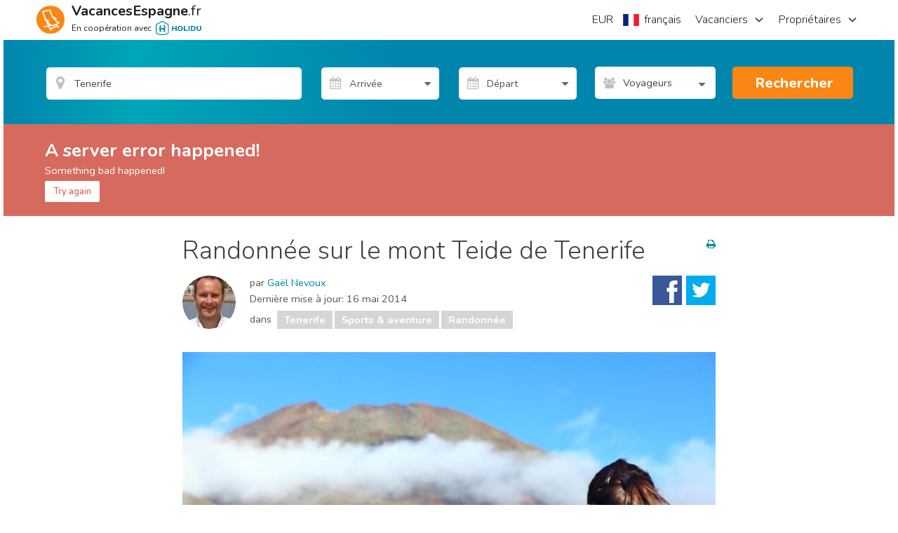

--- FILE ---
content_type: text/html; charset=utf-8
request_url: https://www.vacancesespagne.fr/Tenerife/articles/randonnee-sur-le-mont-teide-de-tenerife
body_size: 51080
content:
<!DOCTYPE html><html xmlns="http://www.w3.org/1999/xhtml" xmlns:fb="http://www.facebook.com/2008/fbml" prefix="og: http://ogp.me/ns#" xml:lang="fr-FR" lang="fr-FR"><!-- W02 --><head>

    
    <!-- End Google Tag Manager - DataLayer -->

    <!-- Google Tag Manager -->
    <script>
        (function (w, d, s, l, i) {
            w[l] = w[l] || [];
            w[l].push({ 'gtm.start': new Date().getTime(), event: 'gtm.js' });
            var f = d.getElementsByTagName(s)[0],
                j = d.createElement(s),
                dl = l != 'dataLayer' ? '&l=' + l : '';
            j.async = true;
            j.src = '//www.googletagmanager.com/gtm.js?id=' + i + dl;
            f.parentNode.insertBefore(j, f);
        })(window, document, 'script', 'dataLayer', 'GTM-54FF8V');
    </script>
    <!-- End Google Tag Manager -->

    
    <meta charset="utf-8">
    <meta http-equiv="x-ua-compatible" content="IE=edge">
    <meta name="viewport" content="width=device-width, minimum-scale=1, maximum-scale=1">
    <title>Randonnée sur le mont Teide de Tenerife</title>
<meta name="robots" content="index, follow">
    <meta name="description" content="Le Parc National du Teide est fait pour la randonnée. Vous pouvez atteindre les hauteurs en bus ou en téléphérique, mais le sommet à pied !">
    <meta property="og:title" content="Randonnée sur le mont Teide de Tenerife">
    <meta property="og:description" content="Le Parc National du Teide est fait pour la randonnée. Vous pouvez atteindre les hauteurs en bus ou en téléphérique, mais le sommet à pied !">
    <meta property="og:site_name" content="VacancesEspagne.fr">
    <meta property="og:type" content="article">
    <meta property="og:updated_time" content="2014-05-16T11:22:00">
    <meta name="referrer" content="unsafe-url">
    <meta property="fb:app_id" content="274889249213982">
    <link rel="publisher" href="https://plus.google.com/111168706870087516006">
    <meta property="og:url" content="https://www.vacancesespagne.fr/Tenerife/articles/randonnee-sur-le-mont-teide-de-tenerife">
    <link rel="canonical" href="https://www.vacancesespagne.fr/Tenerife/articles/randonnee-sur-le-mont-teide-de-tenerife">
    <link rel="alternate" hreflang="x-default" href="https://www.vacancesespagne.fr/Tenerife/articles/randonnee-sur-le-mont-teide-de-tenerife">
    <link rel="alternate" hreflang="en" href="https://www.spain-holiday.com/Tenerife/articles/hiking-on-tenerifes-mount-teide">
    <link rel="alternate" hreflang="nb" href="https://www.feriebolig-spania.no/Tenerife/artikler/fotturer-paa-tenerifes-fjell-teide">
    <link rel="alternate" hreflang="fr" href="https://www.vacancesespagne.fr/Tenerife/articles/randonnee-sur-le-mont-teide-de-tenerife">
    <link rel="alternate" type="application/rss+xml" title="Articles sur le thème des vacances sur l'Espagne" href="https://www.vacancesespagne.fr/Espagne/articles/feed">
    <meta name="twitter:card" content="photo">
    <meta name="twitter:image:src" content="https://sh-assets.holidu.com/imagecache/blog-photos/408_Fill_800_800.jpg">
    <meta name="twitter:title" content="Randonnée sur le mont Teide de Tenerife">
    <meta name="twitter:description" content="Le Parc National du Teide est fait pour la randonnée. Vous pouvez atteindre les hauteurs en bus ou en téléphérique, mais le sommet à pied !">
    <link rel="image_src" href="https://sh-assets.holidu.com/imagecache/blog-photos/408_Fill_800_800.jpg">
    <meta property="og:image" content="https://sh-assets.holidu.com/imagecache/blog-photos/408_Fill_800_800.jpg">
    <meta property="og:image" content="https://sh-assets.holidu.com/imagecache/blog-photos/590_Fill_800_800.jpg">
    <meta property="og:image" content="https://sh-assets.holidu.com/imagecache/blog-photos/492_Fill_800_800.jpg">
    <meta property="og:image" content="https://sh-assets.holidu.com/imagecache/blog-photos/588_Fill_800_800.jpg">

<!-- Link set and meta data for icons in browsers and mobile devices -->
<!-- APPLE -->
<link rel="apple-touch-icon" sizes="57x57" href="https://sh-assets.holidu.com/pics/logo/apple-touch-icon-57x57.png">
<link rel="apple-touch-icon" sizes="60x60" href="https://sh-assets.holidu.com/pics/logo/apple-touch-icon-60x60.png">
<link rel="apple-touch-icon" sizes="72x72" href="https://sh-assets.holidu.com/pics/logo/apple-touch-icon-72x72.png">
<link rel="apple-touch-icon" sizes="76x76" href="https://sh-assets.holidu.com/pics/logo/apple-touch-icon-76x76.png">
<link rel="apple-touch-icon" sizes="114x114" href="https://sh-assets.holidu.com/pics/logo/apple-touch-icon-114x114.png">
<link rel="apple-touch-icon" sizes="120x120" href="https://sh-assets.holidu.com/pics/logo/apple-touch-icon-120x120.png">
<link rel="apple-touch-icon" sizes="144x144" href="https://sh-assets.holidu.com/pics/logo/apple-touch-icon-144x144.png">
<link rel="apple-touch-icon" sizes="152x152" href="https://sh-assets.holidu.com/pics/logo/apple-touch-icon-152x152.png">
<link rel="apple-touch-icon" sizes="180x180" href="https://sh-assets.holidu.com/pics/logo/apple-touch-icon-180x180.png">
<!-- ANDROID -->
<link rel="icon" type="image/png" sizes="192x192" href="https://sh-assets.holidu.com/pics/logo/android-icon-192x192.png">
<!-- MODERN BROWSERS | WEBKIT AND IE -->
<link rel="icon" type="image/png" sizes="32x32" href="https://sh-assets.holidu.com/pics/logo/favicon-32x32.png">
<link rel="icon" type="image/png" sizes="96x96" href="https://sh-assets.holidu.com/pics/logo/favicon-96x96.png">
<link rel="icon" type="image/png" sizes="16x16" href="https://sh-assets.holidu.com/pics/logo/favicon-16x16.png">
<!-- GOOGLE CHROME & ANDROID MANIFEST JSON FOR ICONS -->
<!-- https://developer.chrome.com/extensions/manifest -->
<link rel="manifest" href="https://sh-assets.holidu.com/pics/logo/manifest.json">
<!-- MICROSOFT 8 TILE BOOKMARKS -->
<meta name="msapplication-TileColor" content="#ffffff">
<meta name="msapplication-TileImage" content="https://sh-assets.holidu.com/pics/logo/ms-icon-144x144.png">
<meta name="theme-color" content="#ffffff">
<!-- Microsoft Internet Explorer -->
<meta name="msapplication-config" content="https://sh-assets.holidu.com/pics/logo/browserconfig.xml">

    
    
    

    
 
        <link rel="stylesheet preload prefetch" as="style" href="https://sh-assets.holidu.com/public/stylesArticlePage.min.css?v=1828632c" media="all">

    
    
    
    




    <script async="" src="https://pagead2.googlesyndication.com/pagead/js/adsbygoogle.js?client=ca-pub-4525747947747985" crossorigin="anonymous"></script>
  
    <script async="" type="text/javascript">
// <!-- InMobi Choice. Consent Manager Tag v3.0 (for TCF 2.2) -->
(function() {
  var host = window.location.hostname;
  var element = document.createElement('script');
  var firstScript = document.getElementsByTagName('script')[0];
  var url = 'https://cmp.inmobi.com'
    .concat('/choice/', '1pLRS223LW8Ey', '/', host, '/choice.js?tag_version=V3');
  var uspTries = 0;
  var uspTriesLimit = 3;
  element.async = true;
  element.type = 'text/javascript';
  element.src = url;

  firstScript.parentNode.insertBefore(element, firstScript);

  function makeStub() {
    var TCF_LOCATOR_NAME = '__tcfapiLocator';
    var queue = [];
    var win = window;
    var cmpFrame;

    function addFrame() {
      var doc = win.document;
      var otherCMP = !!(win.frames[TCF_LOCATOR_NAME]);

      if (!otherCMP) {
        if (doc.body) {
          var iframe = doc.createElement('iframe');

          iframe.style.cssText = 'display:none';
          iframe.name = TCF_LOCATOR_NAME;
          doc.body.appendChild(iframe);
        } else {
          setTimeout(addFrame, 5);
        }
      }
      return !otherCMP;
    }

    function tcfAPIHandler() {
      var gdprApplies;
      var args = arguments;

      if (!args.length) {
        return queue;
      } else if (args[0] === 'setGdprApplies') {
        if (
          args.length > 3 &&
          args[2] === 2 &&
          typeof args[3] === 'boolean'
        ) {
          gdprApplies = args[3];
          if (typeof args[2] === 'function') {
            args[2]('set', true);
          }
        }
      } else if (args[0] === 'ping') {
        var retr = {
          gdprApplies: gdprApplies,
          cmpLoaded: false,
          cmpStatus: 'stub'
        };

        if (typeof args[2] === 'function') {
          args[2](retr);
        }
      } else {
        if(args[0] === 'init' && typeof args[3] === 'object') {
          args[3] = Object.assign(args[3], { tag_version: 'V3' });
        }
        queue.push(args);
      }
    }

    function postMessageEventHandler(event) {
      var msgIsString = typeof event.data === 'string';
      var json = {};

      try {
        if (msgIsString) {
          json = JSON.parse(event.data);
        } else {
          json = event.data;
        }
      } catch (ignore) {}

      var payload = json.__tcfapiCall;

      if (payload) {
        window.__tcfapi(
          payload.command,
          payload.version,
          function(retValue, success) {
            var returnMsg = {
              __tcfapiReturn: {
                returnValue: retValue,
                success: success,
                callId: payload.callId
              }
            };
            if (msgIsString) {
              returnMsg = JSON.stringify(returnMsg);
            }
            if (event && event.source && event.source.postMessage) {
              event.source.postMessage(returnMsg, '*');
            }
          },
          payload.parameter
        );
      }
    }

    while (win) {
      try {
        if (win.frames[TCF_LOCATOR_NAME]) {
          cmpFrame = win;
          break;
        }
      } catch (ignore) {}

      if (win === window.top) {
        break;
      }
      win = win.parent;
    }
    if (!cmpFrame) {
      addFrame();
      win.__tcfapi = tcfAPIHandler;
      win.addEventListener('message', postMessageEventHandler, false);
    }
  };

  makeStub();

  var uspStubFunction = function() {
    var arg = arguments;
    if (typeof window.__uspapi !== uspStubFunction) {
      setTimeout(function() {
        if (typeof window.__uspapi !== 'undefined') {
          window.__uspapi.apply(window.__uspapi, arg);
        }
      }, 500);
    }
  };

  var checkIfUspIsReady = function() {
    uspTries++;
    if (window.__uspapi === uspStubFunction && uspTries < uspTriesLimit) {
      console.warn('USP is not accessible');
    } else {
      clearInterval(uspInterval);
    }
  };

  if (typeof window.__uspapi === 'undefined') {
    window.__uspapi = uspStubFunction;
    var uspInterval = setInterval(checkIfUspIsReady, 6000);
  }
})();
// <!-- End InMobi Choice. Consent Manager Tag v3.0 (for TCF 2.2) -->
</script>
  </head>
<body itemscope="" itemtype="http://schema.org/WebPage" class="site page-article page-article-type-1 page-article-page" data-ng-controller="SiteOptionsCtrl as global" data-ng-class="global.getClasses()">
    
    <!-- Google Tag Manager (noscript) -->
    <noscript>
        <iframe src="//www.googletagmanager.com/ns.html?id=GTM-54FF8V" height="0" width="0" style="display:none;visibility:hidden"></iframe>
    </noscript>
    <!-- End Google Tag Manager (noscript)-->

    <meta itemprop="name" content="Randonnée sur le mont Teide de Tenerife">

    <!-- ArticleItemPage -->

    








      <style>.wl-spainholiday-header .header-h-7,.wl-spainholiday-header .header-w-7{width:28px}.wl-spainholiday-header .header-w-72{width:288px}.wl-spainholiday-header .header-px-5{padding-left:20px;padding-right:20px}.wl-spainholiday-header .header-bg-white{background-color:#fff}.wl-spainholiday-header .header-text-black-ultra{color:#1d1d1d}.wl-spainholiday-header .header-text-black-main{color:rgb(65 65 65)}.wl-spainholiday-header .header-container{width:100%;height:48px;margin-right:auto;margin-left:auto}@media (min-width:576px){.wl-spainholiday-header .header-container{max-width:576px;height:56px}}@media (min-width:768px){.wl-spainholiday-header .header-container{max-width:768px;width:744px}}@media (min-width:992px){.wl-spainholiday-header .header-container{max-width:992px}}@media (min-width:996px){.wl-spainholiday-header .header-container{width:984px}}@media (min-width:1200px){.wl-spainholiday-header .header-container{max-width:1200px;width:1176px}}@media (min-width:1400px){.wl-spainholiday-header .header-container{max-width:1400px}}.wl-spainholiday-header .header-flex{display:flex}.wl-spainholiday-header .header-hidden{display:none}.wl-spainholiday-header .header-w-full{width:100%}.wl-spainholiday-header .header-mr-2{margin-right:.5rem}.wl-spainholiday-header .-header-mt-4{margin-top:-16px}.wl-spainholiday-header .header-whitespace-nowrap{white-space:nowrap}.wl-spainholiday-header .header__left_wrapper{display:flex;align-items:center;position:relative;justify-content:space-between;padding:0 12px}.wl-spainholiday-header #SiteLogo,.wl-spainholiday-header .header__logo{display:flex;align-items:center}.wl-spainholiday-header .header__logo_container{display:flex;align-items:center}.wl-spainholiday-header .header__logo_container>svg{width:40px;height:40px}.wl-spainholiday-header .header__logo_text_wrapper{flex-direction:column;margin-left:.25rem}.wl-spainholiday-header .header__logo_text{font-size:16px;line-height:16px;color:#1d1d1d}.wl-spainholiday-header .header__logo_text--small{font-size:10px;line-height:10px;margin-top:4px}.wl-spainholiday-header .header__lang_settings_button{border-width:0;outline:0;padding:0;margin-right:.25rem}.wl-spainholiday-header .header-holidu-logo{margin-left:4px;height:16px}@media (min-width:576px){.wl-spainholiday-header .header-holidu-logo{margin-left:6px;height:20px}.wl-spainholiday-header .header__logo{margin-left:0;margin-right:0}.wl-spainholiday-header .header__logo_text_wrapper{margin-left:1rem;display:flex}.wl-spainholiday-header .header__logo_text{display:inline;font-size:18px}.wl-spainholiday-header .header__logo_text--small{font-size:12px;line-height:12px}}@media (min-width:992px){.wl-spainholiday-header .header__left_wrapper{width:33.33333333%;padding:0}.wl-spainholiday-header .header__logo_text{font-size:20px;line-height:20px;color:#1d1d1d}.wl-spainholiday-header .header__buttons_wrapper{display:none}}.wl-spainholiday-header .header__right_wrapper{display:none;width:66.66666667%;justify-content:flex-end;position:relative}@media (min-width:992px){.wl-spainholiday-header .header__right_wrapper{display:flex}}.wl-spainholiday-header .mobile-navigation-button-container{width:100%;margin-top:24px;display:flex;flex-direction:column}.wl-spainholiday-header .mobile-navigation-button{display:flex;justify-content:space-between;margin-bottom:16px;transition-property:color,background-color,border-color,fill,stroke,-webkit-text-decoration-color;transition-property:color,background-color,border-color,text-decoration-color,fill,stroke;transition-property:color,background-color,border-color,text-decoration-color,fill,stroke,-webkit-text-decoration-color;transition-timing-function:cubic-bezier(0.4,0,0.2,1);transition-duration:150ms}.wl-spainholiday-header .mobile-navigation-button>button{color:#1d1d1d;font-weight:700;font-size:18px}.wl-spainholiday-header a.mobile-navigation-button{color:#1d1d1d;font-size:16px}.wl-spainholiday-header .mobile-navigation-header{width:100%;border-bottom:1px solid #ccc;padding-bottom:8px;display:flex;justify-content:space-between;align-items:center}.wl-spainholiday-header .mobile-navigation-close-button{display:flex;align-items:center;justify-content:center;border:none;width:40px;height:40px}.wl-spainholiday-header .mobile-navigation-bottom-notice{position:absolute;bottom:16px;left:0;right:0;padding:16px;display:flex;flex-direction:column;align-items:flex-start}.wl-spainholiday-header .mobile-navigation-bottom-notice>.header__logo_text--small{font-size:12px;color:rgba(0,0,0,.4);margin-bottom:8px}.wl-spainholiday-header .mobile-navigation__logo{height:32px}.wl-spainholiday-header .header__navigation_ul{justify-content:flex-end;margin:0;padding:0}.wl-spainholiday-header .header__navigation_item{display:flex;align-items:center;justify-content:center;list-style-type:none;transition-property:border-color;transition-timing-function:cubic-bezier(0.4,0,0.2,1);transition-duration:.5s;font-size:18px}.wl-spainholiday-header .header__navigation_item:hover{border-color:rgb(0 133 173)}.wl-spainholiday-header .header__navigation_dropdown{position:relative;width:100%;height:100%}.wl-spainholiday-header .header__navigation_link{font-weight:300;width:100%;height:100%;display:flex;align-items:center;color:#1d1d1d;font-size:16px}.wl-spainholiday-header .header__chevron-right{height:16px;width:16px;margin-left:8px;color:#1d1d1d}.wl-spainholiday-header .header__dropdown_menu-wrapper{position:absolute;visibility:hidden;z-index:500;opacity:0;transition-property:visibility,opacity;transition-timing-function:cubic-bezier(0.4,0,0.2,1);transition-duration:150ms;border-radius:12px;top:calc(100% + 4px);right:-4px;background-color:#fff;box-shadow:0 5px 20px rgba(0,0,0,.2)}.wl-spainholiday-header .header-dropdown:hover .header__dropdown_menu-wrapper,.wl-spainholiday-header .settings-dropdown:hover .header__dropdown_menu-wrapper{visibility:visible;opacity:1}.wl-spainholiday-header .dropdown_menu-container{width:100%;list-style-type:none;background-color:#fff;padding:8px 0;margin:0;display:flex;flex-direction:column;border-radius:12px}.wl-spainholiday-header .dropdown_menu-container>li:not(:last-of-type)>.dropdown-link{border-bottom:1px solid #dadada}.wl-spainholiday-header .settings-dropdown{display:flex;align-items:center}@media (min-width:992px){.wl-spainholiday-header .site-settings-list>li:hover{background-color:#eee}}.wl-spainholiday-header .dropdown_menu-container>li:hover{background-color:#eee}.wl-spainholiday-header .dropdown-link{width:100%;height:100%;color:#1d1d1d;font-size:16px;line-height:24px;padding:12px 16px;display:flex;align-items:center;transition-property:color,background-color,border-color,fill,stroke,-webkit-text-decoration-color;transition-property:color,background-color,border-color,text-decoration-color,fill,stroke;transition-property:color,background-color,border-color,text-decoration-color,fill,stroke,-webkit-text-decoration-color;transition-timing-function:cubic-bezier(0.4,0,0.2,1);transition-duration:150ms}.wl-spainholiday-header .site-settings-list{list-style-type:none;padding:0;margin:0;display:flex;flex-direction:column}.wl-spainholiday-header .mobile-burger__chevron{height:16px;width:16px;margin-left:16px}.wl-spainholiday-header .mobile-burger-overlay{z-index:510;display:flex;position:fixed;top:0;left:0;right:0;bottom:0;width:100%;justify-content:flex-end;margin:0;transform:translateX(100%)}.wl-spainholiday-header .mobile-burger-overlay__open{transform:translateX(0);transition:all .3s ease-in-out}.wl-spainholiday-header .mobile-portal{z-index:500;position:fixed;top:0;left:0;right:0;bottom:0;margin:0;background:rgb(29,29,29,.75);opacity:0;pointer-events:none}.wl-spainholiday-header .mobile-portal__open{opacity:100%;pointer-events:auto;transition:all .3s ease-in-out}.wl-spainholiday-header .mobile-sidebar{font-size:14px;line-height:20px;width:100%;padding:8px 16px;position:absolute;top:0;bottom:0;right:0;margin:0;background:#fff;max-width:320px}.wl-spainholiday-header *,.wl-spainholiday-header :after,.wl-spainholiday-header :before{background-repeat:no-repeat;box-sizing:inherit}.wl-spainholiday-header :after,.wl-spainholiday-header :before{text-decoration:inherit;vertical-align:inherit}.wl-spainholiday-header html{box-sizing:border-box;cursor:default;-ms-text-size-adjust:100%;-webkit-text-size-adjust:100%}.wl-spainholiday-header body{margin:0}.wl-spainholiday-header hr{box-sizing:content-box;height:0;overflow:visible}.wl-spainholiday-header nav ol,.wl-spainholiday-header nav ul{list-style:none}.wl-spainholiday-header pre{font-family:monospace,monospace;font-size:1em}.wl-spainholiday-header b,.wl-spainholiday-header strong{font-weight:bolder}.wl-spainholiday-header small{font-size:80%}.wl-spainholiday-header sub,.wl-spainholiday-header sup{font-size:75%;line-height:0;position:relative;vertical-align:baseline}.wl-spainholiday-header sub{bottom:-.25em}.wl-spainholiday-header sup{top:-.5em}.wl-spainholiday-header ::-moz-selection{background-color:#b3d4fc;text-shadow:none}.wl-spainholiday-header ::selection{background-color:#b3d4fc;text-shadow:none}.wl-spainholiday-header audio,.wl-spainholiday-header canvas,.wl-spainholiday-header iframe,.wl-spainholiday-header img,.wl-spainholiday-header svg,.wl-spainholiday-header video{vertical-align:middle}.wl-spainholiday-header audio:not([controls]){display:none;height:0}.wl-spainholiday-header svg:not(:root){overflow:hidden}.wl-spainholiday-header table{border-collapse:collapse}.wl-spainholiday-header button,.wl-spainholiday-header input,.wl-spainholiday-header optgroup,.wl-spainholiday-header select,.wl-spainholiday-header textarea{margin:0}.wl-spainholiday-header button,.wl-spainholiday-header input,.wl-spainholiday-header select,.wl-spainholiday-header textarea{background-color:transparent;color:inherit;font-size:inherit;line-height:inherit}.wl-spainholiday-header button,.wl-spainholiday-header input{overflow:visible}.wl-spainholiday-header button,.wl-spainholiday-header select{text-transform:none}.wl-spainholiday-header [type=reset],.wl-spainholiday-header [type=submit],.wl-spainholiday-header button,.wl-spainholiday-header html [type=button]{-webkit-appearance:button}.wl-spainholiday-header [type=button]::-moz-focus-inner,.wl-spainholiday-header [type=reset]::-moz-focus-inner,.wl-spainholiday-header [type=submit]::-moz-focus-inner,.wl-spainholiday-header button::-moz-focus-inner{border-style:none;padding:0}.wl-spainholiday-header [type=button]:-moz-focusring,.wl-spainholiday-header [type=reset]:-moz-focusring,.wl-spainholiday-header [type=submit]:-moz-focusring,.wl-spainholiday-header button:-moz-focusring{outline:1px dotted ButtonText}.wl-spainholiday-header textarea{overflow:auto;resize:vertical}.wl-spainholiday-header [type=number]::-webkit-inner-spin-button,.wl-spainholiday-header [type=number]::-webkit-outer-spin-button{height:auto}.wl-spainholiday-header [type=search]{-webkit-appearance:textfield;outline-offset:-2px}.wl-spainholiday-header [type=search]::-webkit-search-cancel-button,.wl-spainholiday-header [type=search]::-webkit-search-decoration{-webkit-appearance:none}.wl-spainholiday-header ::-webkit-file-upload-button{-webkit-appearance:button;font:inherit}.wl-spainholiday-header [aria-busy=true]{cursor:progress}.wl-spainholiday-header [aria-controls]{cursor:pointer}.wl-spainholiday-header [aria-hidden=false][hidden]:not(:focus){clip:rect(0,0,0,0);display:inherit;position:absolute}.wl-spainholiday-header [aria-disabled]{cursor:default}.wl-spainholiday-header html{color:#222;font-size:16px;font-family:-apple-system,system-ui,BlinkMacSystemFont,'Segoe UI',Roboto,'Helvetica Neue',Arial,sans-serif;line-height:1.375}.wl-spainholiday-header a{text-decoration:inherit}.wl-spainholiday-header button,.wl-spainholiday-header input{outline:0;border-radius:0;font-family:inherit}.wl-spainholiday-header div.modal-root{position:relative}.wl-spainholiday-header body.modal-open{overflow:hidden}.wl-spainholiday-header .add-dot-after:not(:last-child):after{content:"·";margin-left:.25rem;margin-right:.25rem}.wl-spainholiday-header .search-bar-menu-triangle::before{top:-6px;position:absolute;z-index:510;border-width:8px;border-top-width:0;border-style:solid;--tw-border-opacity:1;border-color:rgb(255 255 255 / var(--tw-border-opacity));content:'';border-left-color:transparent;border-right-color:transparent}.wl-spainholiday-header .search-bar-menu-triangle.triangle-left::before{left:25%}.wl-spainholiday-header .search-bar-menu-triangle.triangle-right::before{right:25%}.wl-spainholiday-header .search-bar-menu-triangle.triangle-middle::before{right:calc(50% - 4px)}@media (min-width:576px){.wl-spainholiday-header .search-bar-menu-triangle::before{display:none}}.wl-spainholiday-header *,.wl-spainholiday-header ::after,.wl-spainholiday-header ::before{--tw-translate-x:0;--tw-translate-y:0;--tw-rotate:0;--tw-skew-x:0;--tw-skew-y:0;--tw-scale-x:1;--tw-scale-y:1;--tw-transform:translateX(var(--tw-translate-x)) translateY(var(--tw-translate-y)) rotate(var(--tw-rotate)) skewX(var(--tw-skew-x)) skewY(var(--tw-skew-y)) scaleX(var(--tw-scale-x)) scaleY(var(--tw-scale-y));border-color:currentColor;--tw-ring-inset:var(--tw-empty,);/*!*//*!*/--tw-ring-offset-width:0px;--tw-ring-offset-color:#fff;--tw-ring-color:rgb(59 130 246 / 0.5);--tw-ring-offset-shadow:0 0 #0000;--tw-ring-shadow:0 0 #0000;--tw-shadow:0 0 #0000;--tw-shadow-colored:0 0 #0000;--tw-blur:var(--tw-empty,);/*!*//*!*/--tw-brightness:var(--tw-empty,);/*!*//*!*/--tw-contrast:var(--tw-empty,);/*!*//*!*/--tw-grayscale:var(--tw-empty,);/*!*//*!*/--tw-hue-rotate:var(--tw-empty,);/*!*//*!*/--tw-invert:var(--tw-empty,);/*!*//*!*/--tw-saturate:var(--tw-empty,);/*!*//*!*/--tw-sepia:var(--tw-empty,);/*!*//*!*/--tw-drop-shadow:var(--tw-empty,);/*!*//*!*/--tw-filter:var(--tw-blur) var(--tw-brightness) var(--tw-contrast) var(--tw-grayscale) var(--tw-hue-rotate) var(--tw-invert) var(--tw-saturate) var(--tw-sepia) var(--tw-drop-shadow)}@tailwind components;.wl-spainholiday-header .pointer-events-auto{pointer-events:auto}.wl-spainholiday-header .visible{visibility:visible}.wl-spainholiday-header .invisible{visibility:hidden}.wl-spainholiday-header .static{position:static}.wl-spainholiday-header .fixed{position:fixed}.wl-spainholiday-header .absolute{position:absolute}.wl-spainholiday-header .relative{position:relative}.wl-spainholiday-header .\!relative{position:relative!important}.wl-spainholiday-header .sticky{position:-webkit-sticky;position:sticky}.wl-spainholiday-header .top-2{top:.5rem}.wl-spainholiday-header .top-0{top:0}.wl-spainholiday-header .bottom-0{bottom:0}.wl-spainholiday-header .top-1{top:.25rem}.wl-spainholiday-header .left-0{left:0}.wl-spainholiday-header .right-0{right:0}.wl-spainholiday-header .bottom-1{bottom:.25rem}.wl-spainholiday-header .left-6{left:1.5rem}.wl-spainholiday-header .right-6{right:1.5rem}.wl-spainholiday-header .top-full{top:100%}.wl-spainholiday-header .isolate{isolation:isolate}.wl-spainholiday-header .z-calendar-day-background{z-index:180}.wl-spainholiday-header .z-calendar-day-background-active{z-index:200}.wl-spainholiday-header .z-calendar-day{z-index:190}.wl-spainholiday-header .z-calendar-day-active{z-index:210}.wl-spainholiday-header .z-calendar{z-index:500}.wl-spainholiday-header .z-search-bar-autocomplete{z-index:400}.wl-spainholiday-header .z-mobile-language-settings{z-index:520}.wl-spainholiday-header .z-search-bar{z-index:120}.wl-spainholiday-header .z-home-usps{z-index:100}.wl-spainholiday-header .m-0{margin:0}.wl-spainholiday-header .mx-2{margin-left:.5rem;margin-right:.5rem}.wl-spainholiday-header .my-0{margin-top:0;margin-bottom:0}.wl-spainholiday-header .ml-2{margin-left:.5rem}.wl-spainholiday-header .mb-5{margin-bottom:1.25rem}.wl-spainholiday-header .mb-1{margin-bottom:.25rem}.wl-spainholiday-header .mb-2{margin-bottom:.5rem}.wl-spainholiday-header .mb-3{margin-bottom:.75rem}.wl-spainholiday-header .mt-2{margin-top:.5rem}.wl-spainholiday-header .mt-3{margin-top:.75rem}.wl-spainholiday-header .mt-0\.5{margin-top:.125rem}.wl-spainholiday-header .mt-0{margin-top:0}.wl-spainholiday-header .mr-4{margin-right:1rem}.wl-spainholiday-header .mb-8{margin-bottom:2rem}.wl-spainholiday-header .mb-0{margin-bottom:0}.wl-spainholiday-header .mr-2{margin-right:.5rem}.wl-spainholiday-header .mr-5{margin-right:1.25rem}.wl-spainholiday-header .mb-4{margin-bottom:1rem}.wl-spainholiday-header .ml-4{margin-left:1rem}.wl-spainholiday-header .mb-10{margin-bottom:2.5rem}.wl-spainholiday-header .mt-12{margin-top:3rem}.wl-spainholiday-header .block{display:block}.wl-spainholiday-header .\!block{display:block!important}.wl-spainholiday-header .inline-block{display:inline-block}.wl-spainholiday-header .inline{display:inline}.wl-spainholiday-header .flex{display:flex}.wl-spainholiday-header .table{display:table}.wl-spainholiday-header .\!table{display:table!important}.wl-spainholiday-header .grid{display:grid}.wl-spainholiday-header .\!grid{display:grid!important}.wl-spainholiday-header .contents{display:contents}.wl-spainholiday-header .hidden{display:none}.wl-spainholiday-header .h-full{height:100%}.wl-spainholiday-header .h-10{height:2.5rem}.wl-spainholiday-header .h-8{height:2rem}.wl-spainholiday-header .h-5{height:1.25rem}.wl-spainholiday-header .h-4{height:1rem}.wl-spainholiday-header .h-12{height:3rem}.wl-spainholiday-header .h-6{height:1.5rem}.wl-spainholiday-header .h-screen{height:100vh}.wl-spainholiday-header .h-home-section-mobile{height:500px}.wl-spainholiday-header .h-3{height:.75rem}.wl-spainholiday-header .min-h-search-bar-row{min-height:3.5rem}.wl-spainholiday-header .min-h-full{min-height:100%}.wl-spainholiday-header .w-1\/2{width:50%}.wl-spainholiday-header .w-1\/7{width:14.285%}.wl-spainholiday-header .w-10{width:2.5rem}.wl-spainholiday-header .w-full{width:100%}.wl-spainholiday-header .w-6{width:1.5rem}.wl-spainholiday-header .w-8{width:2rem}.wl-spainholiday-header .w-5{width:1.25rem}.wl-spainholiday-header .w-4{width:1rem}.wl-spainholiday-header .w-max{width:-webkit-max-content;width:-moz-max-content;width:max-content}.wl-spainholiday-header .w-site-settings{width:420px}.wl-spainholiday-header .w-screen{width:100vw}.wl-spainholiday-header .w-1\/3{width:33.333333%}.wl-spainholiday-header .w-3{width:.75rem}.wl-spainholiday-header .w-12{width:3rem}.wl-spainholiday-header .max-w-5xl{max-width:64rem}.wl-spainholiday-header .max-w-list-with-us-link{max-width:550px}.wl-spainholiday-header .flex-1{flex:1 1 0%}.wl-spainholiday-header .flex-shrink-0{flex-shrink:0}.wl-spainholiday-header .shrink{flex-shrink:1}.wl-spainholiday-header .grow{flex-grow:1}.wl-spainholiday-header .rotate-180{--tw-rotate:180deg;transform:var(--tw-transform)}.wl-spainholiday-header .-rotate-90{--tw-rotate:-90deg;transform:var(--tw-transform)}.wl-spainholiday-header .rotate-90{--tw-rotate:90deg;transform:var(--tw-transform)}.wl-spainholiday-header .rotate-0{--tw-rotate:0deg;transform:var(--tw-transform)}.wl-spainholiday-header .transform{transform:var(--tw-transform)}.wl-spainholiday-header .cursor-default{cursor:default}.wl-spainholiday-header .cursor-pointer{cursor:pointer}.wl-spainholiday-header .resize{resize:both}.wl-spainholiday-header .list-none{list-style-type:none}.wl-spainholiday-header .appearance-none{-webkit-appearance:none;-moz-appearance:none;appearance:none}.wl-spainholiday-header .flex-col{flex-direction:column}.wl-spainholiday-header .flex-wrap{flex-wrap:wrap}.wl-spainholiday-header .items-end{align-items:flex-end}.wl-spainholiday-header .items-center{align-items:center}.wl-spainholiday-header .items-stretch{align-items:stretch}.wl-spainholiday-header .justify-center{justify-content:center}.wl-spainholiday-header .justify-between{justify-content:space-between}.wl-spainholiday-header .overflow-auto{overflow:auto}.wl-spainholiday-header .overflow-hidden{overflow:hidden}.wl-spainholiday-header .truncate{overflow:hidden;text-overflow:ellipsis;white-space:nowrap}.wl-spainholiday-header .overflow-ellipsis{text-overflow:ellipsis}.wl-spainholiday-header .whitespace-nowrap{white-space:nowrap}.wl-spainholiday-header .rounded-full{border-radius:9999px}.wl-spainholiday-header .rounded{border-radius:.25rem}.wl-spainholiday-header .rounded-md{border-radius:.375rem}.wl-spainholiday-header .rounded-r-none{border-top-right-radius:0;border-bottom-right-radius:0}.wl-spainholiday-header .rounded-l-none{border-top-left-radius:0;border-bottom-left-radius:0}.wl-spainholiday-header .rounded-t-none{border-top-left-radius:0;border-top-right-radius:0}.wl-spainholiday-header .rounded-b-none{border-bottom-right-radius:0;border-bottom-left-radius:0}.wl-spainholiday-header .border{border-width:1px}.wl-spainholiday-header .border-2{border-width:2px}.wl-spainholiday-header .border-0{border-width:0}.wl-spainholiday-header .border-r{border-right-width:1px}.wl-spainholiday-header .border-b{border-bottom-width:1px}.wl-spainholiday-header .border-solid{border-style:solid}.wl-spainholiday-header .border-none{border-style:none}.wl-spainholiday-header .border-grey-light{--tw-border-opacity:1;border-color:rgb(218 218 218 / var(--tw-border-opacity))}.wl-spainholiday-header .border-transparent{border-color:transparent}.wl-spainholiday-header .border-calendar-checkin-checkout-day{--tw-border-opacity:1;border-color:rgb(0 133 173 / var(--tw-border-opacity))}.wl-spainholiday-header .border-white{--tw-border-opacity:1;border-color:rgb(255 255 255 / var(--tw-border-opacity))}.wl-spainholiday-header .border-grey-lighter{--tw-border-opacity:1;border-color:rgb(238 238 238 / var(--tw-border-opacity))}.wl-spainholiday-header .bg-white{--tw-bg-opacity:1;background-color:rgb(255 255 255 / var(--tw-bg-opacity))}.wl-spainholiday-header .bg-calendar-between-day{background-color:rgba(0,133,173,.2)}.wl-spainholiday-header .bg-calendar-checkin-checkout-day{--tw-bg-opacity:1;background-color:rgb(0 133 173 / var(--tw-bg-opacity))}.wl-spainholiday-header .bg-grey-dark{--tw-bg-opacity:1;background-color:rgb(100 100 100 / var(--tw-bg-opacity))}.wl-spainholiday-header .bg-grey-lighter{--tw-bg-opacity:1;background-color:rgb(238 238 238 / var(--tw-bg-opacity))}.wl-spainholiday-header .bg-cta{--tw-bg-opacity:1;background-color:rgb(0 133 173 / var(--tw-bg-opacity))}.wl-spainholiday-header .bg-grey-light{--tw-bg-opacity:1;background-color:rgb(218 218 218 / var(--tw-bg-opacity))}.wl-spainholiday-header .bg-primary{--tw-bg-opacity:1;background-color:rgb(0 133 173 / var(--tw-bg-opacity))}.wl-spainholiday-header .bg-opacity-60{--tw-bg-opacity:0.6}.wl-spainholiday-header .bg-cover{background-size:cover}.wl-spainholiday-header .bg-center{background-position:center}.wl-spainholiday-header .bg-no-repeat{background-repeat:no-repeat}.wl-spainholiday-header .object-cover{-o-object-fit:cover;object-fit:cover}.wl-spainholiday-header .p-0{padding:0}.wl-spainholiday-header .p-2{padding:.5rem}.wl-spainholiday-header .p-3{padding:.75rem}.wl-spainholiday-header .py-1{padding-top:.25rem;padding-bottom:.25rem}.wl-spainholiday-header .px-0{padding-left:0;padding-right:0}.wl-spainholiday-header .py-5{padding-top:1.25rem;padding-bottom:1.25rem}.wl-spainholiday-header .px-8{padding-left:2rem;padding-right:2rem}.wl-spainholiday-header .px-3{padding-left:.75rem;padding-right:.75rem}.wl-spainholiday-header .py-3{padding-top:.75rem;padding-bottom:.75rem}.wl-spainholiday-header .py-2{padding-top:.5rem;padding-bottom:.5rem}.wl-spainholiday-header .px-2{padding-left:.5rem;padding-right:.5rem}.wl-spainholiday-header .py-\[6px\]{padding-top:6px;padding-bottom:6px}.wl-spainholiday-header .py-0{padding-top:0;padding-bottom:0}.wl-spainholiday-header .py-4{padding-top:1rem;padding-bottom:1rem}.wl-spainholiday-header .px-6{padding-left:1.5rem;padding-right:1.5rem}.wl-spainholiday-header .py-16{padding-top:4rem;padding-bottom:4rem}.wl-spainholiday-header .pb-0\.5{padding-bottom:.125rem}.wl-spainholiday-header .pb-0{padding-bottom:0}.wl-spainholiday-header .pt-2{padding-top:.5rem}.wl-spainholiday-header .pb-8{padding-bottom:2rem}.wl-spainholiday-header .pb-full{padding-bottom:100%}.wl-spainholiday-header .pb-3{padding-bottom:.75rem}.wl-spainholiday-header .pt-5{padding-top:1.25rem}.wl-spainholiday-header .pb-5{padding-bottom:1.25rem}.wl-spainholiday-header .pl-2{padding-left:.5rem}.wl-spainholiday-header .pt-32{padding-top:8rem}.wl-spainholiday-header .pl-7{padding-left:1.75rem}.wl-spainholiday-header .pb-20{padding-bottom:5rem}.wl-spainholiday-header .pb-1\/2{padding-bottom:50%}.wl-spainholiday-header .text-left{text-align:left}.wl-spainholiday-header .text-center{text-align:center}.wl-spainholiday-header .text-right{text-align:right}.wl-spainholiday-header .text-xxs{font-size:.7rem}.wl-spainholiday-header .text-xs{font-size:.75rem;line-height:1rem}.wl-spainholiday-header .text-xl{font-size:1.25rem;line-height:1.75rem}.wl-spainholiday-header .text-sm{font-size:.875rem;line-height:1.25rem}.wl-spainholiday-header .text-base{font-size:1rem;line-height:1.5rem}.wl-spainholiday-header .text-lg{font-size:1.125rem;line-height:1.75rem}.wl-spainholiday-header .text-7xl{font-size:4.5rem;line-height:1}.wl-spainholiday-header .text-2xl{font-size:1.5rem;line-height:2rem}.wl-spainholiday-header .font-bold{font-weight:700}.wl-spainholiday-header .font-semibold{font-weight:600}.wl-spainholiday-header .font-normal{font-weight:400}.wl-spainholiday-header .font-light{font-weight:300}.wl-spainholiday-header .uppercase{text-transform:uppercase}.wl-spainholiday-header .lowercase{text-transform:lowercase}.wl-spainholiday-header .capitalize{text-transform:capitalize}.wl-spainholiday-header .italic{font-style:italic}.wl-spainholiday-header *,.wl-spainholiday-header ::after,.wl-spainholiday-header ::before{--tw-ordinal:var(--tw-empty,);/*!*//*!*/--tw-slashed-zero:var(--tw-empty,);/*!*//*!*/--tw-numeric-figure:var(--tw-empty,);/*!*//*!*/--tw-numeric-spacing:var(--tw-empty,);/*!*//*!*/--tw-numeric-fraction:var(--tw-empty,);/*!*//*!*/--tw-font-variant-numeric:var(--tw-ordinal) var(--tw-slashed-zero) var(--tw-numeric-figure) var(--tw-numeric-spacing) var(--tw-numeric-fraction)}.wl-spainholiday-header .ordinal{--tw-ordinal:ordinal;font-variant-numeric:var(--tw-font-variant-numeric)}.wl-spainholiday-header .text-calendar-checkin-checkout-day{--tw-text-opacity:1;color:rgb(0 133 173 / var(--tw-text-opacity))}.wl-spainholiday-header .text-grey-dark{--tw-text-opacity:1;color:rgb(100 100 100 / var(--tw-text-opacity))}.wl-spainholiday-header .text-black-main{--tw-text-opacity:1;color:rgb(65 65 65 / var(--tw-text-opacity))}.wl-spainholiday-header .text-calendar-between-day-dark{--tw-text-opacity:1;color:rgb(0 133 173 / var(--tw-text-opacity))}.wl-spainholiday-header .text-white{--tw-text-opacity:1;color:rgb(255 255 255 / var(--tw-text-opacity))}.wl-spainholiday-header .text-grey{--tw-text-opacity:1;color:rgb(175 175 175 / var(--tw-text-opacity))}.wl-spainholiday-header .text-black-ultra{--tw-text-opacity:1;color:rgb(29 29 29 / var(--tw-text-opacity))}.wl-spainholiday-header .text-primary{--tw-text-opacity:1;color:rgb(0 133 173 / var(--tw-text-opacity))}.wl-spainholiday-header .underline{-webkit-text-decoration-line:underline;text-decoration-line:underline}.wl-spainholiday-header .placeholder-grey-dark::-moz-placeholder{--tw-placeholder-opacity:1;color:rgb(100 100 100 / var(--tw-placeholder-opacity))}.wl-spainholiday-header .placeholder-grey-dark:-ms-input-placeholder{--tw-placeholder-opacity:1;color:rgb(100 100 100 / var(--tw-placeholder-opacity))}.wl-spainholiday-header .placeholder-grey-dark::placeholder{--tw-placeholder-opacity:1;color:rgb(100 100 100 / var(--tw-placeholder-opacity))}.wl-spainholiday-header .shadow-calendar-day{--tw-shadow:2px 2px 5px -2px rgba(0,0,0,0.82);--tw-shadow-colored:2px 2px 5px -2px var(--tw-shadow-color);box-shadow:var(--tw-ring-offset-shadow,0 0 #0000),var(--tw-ring-shadow,0 0 #0000),var(--tw-shadow)}.wl-spainholiday-header .shadow-calendar{--tw-shadow:1px 1px 5px 0.3px rgba(0,0,0,0.1);--tw-shadow-colored:1px 1px 5px 0.3px var(--tw-shadow-color);box-shadow:var(--tw-ring-offset-shadow,0 0 #0000),var(--tw-ring-shadow,0 0 #0000),var(--tw-shadow)}.wl-spainholiday-header .shadow-md{--tw-shadow:0 4px 6px -1px rgb(0 0 0 / 0.1),0 2px 4px -2px rgb(0 0 0 / 0.1);--tw-shadow-colored:0 4px 6px -1px var(--tw-shadow-color),0 2px 4px -2px var(--tw-shadow-color);box-shadow:var(--tw-ring-offset-shadow,0 0 #0000),var(--tw-ring-shadow,0 0 #0000),var(--tw-shadow)}.wl-spainholiday-header .shadow{--tw-shadow:0 1px 3px 0 rgb(0 0 0 / 0.1),0 1px 2px -1px rgb(0 0 0 / 0.1);--tw-shadow-colored:0 1px 3px 0 var(--tw-shadow-color),0 1px 2px -1px var(--tw-shadow-color);box-shadow:var(--tw-ring-offset-shadow,0 0 #0000),var(--tw-ring-shadow,0 0 #0000),var(--tw-shadow)}.wl-spainholiday-header .shadow-inner{--tw-shadow:inset 0 2px 4px 0 rgb(0 0 0 / 0.05);--tw-shadow-colored:inset 0 2px 4px 0 var(--tw-shadow-color);box-shadow:var(--tw-ring-offset-shadow,0 0 #0000),var(--tw-ring-shadow,0 0 #0000),var(--tw-shadow)}.wl-spainholiday-header .shadow-lg{--tw-shadow:0 10px 15px -3px rgb(0 0 0 / 0.1),0 4px 6px -4px rgb(0 0 0 / 0.1);--tw-shadow-colored:0 10px 15px -3px var(--tw-shadow-color),0 4px 6px -4px var(--tw-shadow-color);box-shadow:var(--tw-ring-offset-shadow,0 0 #0000),var(--tw-ring-shadow,0 0 #0000),var(--tw-shadow)}.wl-spainholiday-header .outline-none{outline:2px solid transparent;outline-offset:2px}.wl-spainholiday-header .outline{outline-style:solid}.wl-spainholiday-header .ring{--tw-ring-offset-shadow:var(--tw-ring-inset) 0 0 0 var(--tw-ring-offset-width) var(--tw-ring-offset-color);--tw-ring-shadow:var(--tw-ring-inset) 0 0 0 calc(3px + var(--tw-ring-offset-width)) var(--tw-ring-color);box-shadow:var(--tw-ring-offset-shadow),var(--tw-ring-shadow),var(--tw-shadow,0 0 #0000)}.wl-spainholiday-header .blur{--tw-blur:blur(8px);filter:var(--tw-filter)}.wl-spainholiday-header .invert{--tw-invert:invert(100%);filter:var(--tw-filter)}.wl-spainholiday-header .filter{filter:var(--tw-filter)}.wl-spainholiday-header .transition-transform{transition-property:transform;transition-timing-function:cubic-bezier(0.4,0,0.2,1);transition-duration:150ms}.wl-spainholiday-header .transition{transition-property:color,background-color,border-color,fill,stroke,opacity,box-shadow,transform,filter,-webkit-text-decoration-color,-webkit-backdrop-filter;transition-property:color,background-color,border-color,text-decoration-color,fill,stroke,opacity,box-shadow,transform,filter,backdrop-filter;transition-property:color,background-color,border-color,text-decoration-color,fill,stroke,opacity,box-shadow,transform,filter,backdrop-filter,-webkit-text-decoration-color,-webkit-backdrop-filter;transition-timing-function:cubic-bezier(0.4,0,0.2,1);transition-duration:150ms}.wl-spainholiday-header .\!transition{transition-property:color,background-color,border-color,fill,stroke,opacity,box-shadow,transform,filter,-webkit-text-decoration-color,-webkit-backdrop-filter!important;transition-property:color,background-color,border-color,text-decoration-color,fill,stroke,opacity,box-shadow,transform,filter,backdrop-filter!important;transition-property:color,background-color,border-color,text-decoration-color,fill,stroke,opacity,box-shadow,transform,filter,backdrop-filter,-webkit-text-decoration-color,-webkit-backdrop-filter!important;transition-timing-function:cubic-bezier(0.4,0,0.2,1)!important;transition-duration:150ms!important}.wl-spainholiday-header .transition-colors{transition-property:color,background-color,border-color,fill,stroke,-webkit-text-decoration-color;transition-property:color,background-color,border-color,text-decoration-color,fill,stroke;transition-property:color,background-color,border-color,text-decoration-color,fill,stroke,-webkit-text-decoration-color;transition-timing-function:cubic-bezier(0.4,0,0.2,1);transition-duration:150ms}.wl-spainholiday-header .container{width:100%;margin-right:auto;margin-left:auto}.wl-spainholiday-header .\!container{width:100%!important;margin-right:auto!important;margin-left:auto!important}@media (min-width:576px){.wl-spainholiday-header .container{max-width:576px}.wl-spainholiday-header .\!container{max-width:576px!important}}@media (min-width:768px){.wl-spainholiday-header .container{max-width:768px}.wl-spainholiday-header .\!container{max-width:768px!important}}@media (min-width:992px){.wl-spainholiday-header .container{max-width:992px}.wl-spainholiday-header .\!container{max-width:992px!important}}@media (min-width:1200px){.wl-spainholiday-header .container{max-width:1200px}.wl-spainholiday-header .\!container{max-width:1200px!important}}@media (min-width:1400px){.wl-spainholiday-header .container{max-width:1400px}.wl-spainholiday-header .\!container{max-width:1400px!important}}.wl-spainholiday-header .empty-content{content:''}.wl-spainholiday-header .container{margin-right:auto;margin-left:auto;padding-left:12px;padding-right:12px}@media (min-width:768px){.wl-spainholiday-header .container{width:744px}}@media (min-width:996px){.wl-spainholiday-header .container{width:984px}}@media (min-width:1200px){.wl-spainholiday-header .container{width:1176px}}.wl-spainholiday-header .modal-max-h{max-height:calc(100vh - 4rem)}.wl-spainholiday-header .footer{background:linear-gradient(45deg,#0085ad,#0b9ea5)}.wl-spainholiday-header .home-title{text-shadow:0 2px 1px rgb(41 56 61 / 20%),0 2px 5px rgb(51 51 51 / 33%),0 0 2px rgb(0 0 0 / 55%),0 0 30px rgb(0 20 45 / 40%)}.wl-spainholiday-header .inspiration-card-title{text-shadow:0 0 21px #17292c}.wl-spainholiday-header .about-us-content .about-us-title{margin-top:0;margin-bottom:.75rem;font-size:1.5rem;line-height:2rem;font-weight:300;--tw-text-opacity:1;color:rgb(65 65 65 / var(--tw-text-opacity))}.wl-spainholiday-header .about-us-content ul{padding-left:1.25rem}.wl-spainholiday-header .about-us-content li{margin-bottom:.75rem}.wl-spainholiday-header .about-us-content .about-us-intro{padding-bottom:1rem}.wl-spainholiday-header .focus-within\:border-primary:focus-within{--tw-border-opacity:1;border-color:rgb(0 133 173 / var(--tw-border-opacity))}.wl-spainholiday-header .hover\:bg-grey-lighter:hover{--tw-bg-opacity:1;background-color:rgb(238 238 238 / var(--tw-bg-opacity))}.wl-spainholiday-header .hover\:bg-cta-hover:hover{--tw-bg-opacity:1;background-color:rgb(0 102 133 / var(--tw-bg-opacity))}.wl-spainholiday-header .hover\:bg-black-main:hover{--tw-bg-opacity:1;background-color:rgb(65 65 65 / var(--tw-bg-opacity))}.wl-spainholiday-header .hover\:bg-primary:hover{--tw-bg-opacity:1;background-color:rgb(0 133 173 / var(--tw-bg-opacity))}.wl-spainholiday-header .hover\:bg-opacity-20:hover{--tw-bg-opacity:0.2}.wl-spainholiday-header .hover\:text-primary:hover{--tw-text-opacity:1;color:rgb(0 133 173 / var(--tw-text-opacity))}.wl-spainholiday-header .active\:bg-black-main:active{--tw-bg-opacity:1;background-color:rgb(65 65 65 / var(--tw-bg-opacity))}.wl-spainholiday-header .group:hover .group-hover\:bg-grey-light{--tw-bg-opacity:1;background-color:rgb(218 218 218 / var(--tw-bg-opacity))}@media (min-width:576px){.wl-spainholiday-header .sm\:w-4\/6{width:66.666667%}.wl-spainholiday-header .sm\:max-w-language-settings-mobile{max-width:400px}}@media (min-width:768px){.wl-spainholiday-header .md\:absolute{position:absolute}.wl-spainholiday-header .md\:top-full{top:100%}.wl-spainholiday-header .md\:bottom-0{bottom:0}.wl-spainholiday-header .md\:-top-20{top:-5rem}.wl-spainholiday-header .md\:mx-5{margin-left:1.25rem;margin-right:1.25rem}.wl-spainholiday-header .md\:mr-5{margin-right:1.25rem}.wl-spainholiday-header .md\:ml-5{margin-left:1.25rem}.wl-spainholiday-header .md\:mb-0{margin-bottom:0}.wl-spainholiday-header .md\:ml-2{margin-left:.5rem}.wl-spainholiday-header .md\:mt-0{margin-top:0}.wl-spainholiday-header .md\:mt-4{margin-top:1rem}.wl-spainholiday-header .md\:mb-20{margin-bottom:5rem}.wl-spainholiday-header .md\:block{display:block}.wl-spainholiday-header .md\:inline{display:inline}.wl-spainholiday-header .md\:flex{display:flex}.wl-spainholiday-header .md\:hidden{display:none}.wl-spainholiday-header .md\:h-home-section{height:700px}.wl-spainholiday-header .md\:w-calendar-desktop{width:650px}.wl-spainholiday-header .md\:w-44{width:11rem}.wl-spainholiday-header .md\:w-person-picker-desktop{width:260px}.wl-spainholiday-header .md\:w-4\/5{width:80%}.wl-spainholiday-header .md\:w-1\/4{width:25%}.wl-spainholiday-header .md\:rounded{border-radius:.25rem}.wl-spainholiday-header .md\:py-0{padding-top:0;padding-bottom:0}.wl-spainholiday-header .md\:pt-44{padding-top:11rem}.wl-spainholiday-header .md\:pl-5{padding-left:1.25rem}.wl-spainholiday-header .md\:pb-32{padding-bottom:8rem}.wl-spainholiday-header .md\:text-4xl{font-size:2.25rem;line-height:2.5rem}.wl-spainholiday-header .md\:font-extrabold{font-weight:800}.wl-spainholiday-header .md\:font-light{font-weight:300}.wl-spainholiday-header .md\:capitalize{text-transform:capitalize}}@media (min-width:992px){.wl-spainholiday-header .lg\:static{position:static}.wl-spainholiday-header .lg\:relative{position:relative}.wl-spainholiday-header .lg\:left-1\/2{left:50%}.wl-spainholiday-header .lg\:mx-14{margin-left:3.5rem;margin-right:3.5rem}.wl-spainholiday-header .lg\:ml-2{margin-left:.5rem}.wl-spainholiday-header .lg\:mt-0{margin-top:0}.wl-spainholiday-header .lg\:mb-0{margin-bottom:0}.wl-spainholiday-header .lg\:block{display:block}.wl-spainholiday-header .lg\:flex{display:flex}.wl-spainholiday-header .lg\:w-32{width:8rem}.wl-spainholiday-header .lg\:w-10\/12{width:83.333333%}.wl-spainholiday-header .lg\:w-40{width:10rem}.wl-spainholiday-header .lg\:w-1\/4{width:25%}.wl-spainholiday-header .lg\:w-1\/3{width:33.333333%}.wl-spainholiday-header .lg\:w-2\/3{width:66.666667%}.wl-spainholiday-header .lg\:-translate-x-1\/2{--tw-translate-x:-50%;transform:var(--tw-transform)}.wl-spainholiday-header .lg\:transform{transform:var(--tw-transform)}.wl-spainholiday-header .lg\:cursor-pointer{cursor:pointer}.wl-spainholiday-header .lg\:flex-row{flex-direction:row}.wl-spainholiday-header .lg\:justify-between{justify-content:space-between}.wl-spainholiday-header .lg\:text-4xl{font-size:2.25rem;line-height:2.5rem}}@media (min-width:1200px){.wl-spainholiday-header .xl\:w-1\/4{width:25%}.wl-spainholiday-header .xl\:w-3\/4{width:75%}.wl-spainholiday-header .xl\:text-5xl{font-size:3rem;line-height:1}}
    #floatingCTA {
      position: fixed;
      bottom: 0;
      right: 0;
      left: 0;
      padding: 12px 16px;
      height: 72px;
      background-color: white;
      text-align: center;
      line-height: 64px;
      transition: opacity 0.3s ease, visibility 0.3s ease;
      z-index: 1000;      
      border-top: 1px solid #DADADA;

      opacity: 0;
      visibility: hidden;
      display: none;
    }

    #floatingCTA.visible {
      opacity: 1;
      visibility: visible;
      display: block;
    }

    @media (min-width: 768px) {
      #floatingCTA.visible {
        display: none;
      }
    }

    #floatingCTA button {
      color: white;
      text-decoration: none;
      display: flex;
      align-items: center;
      justify-content: center;
      width: 100%;
      height: 48px;

      border-radius: 6px;
      border: none;
      padding: 0;
      background-color: #0085AD;

      transition: background-color 0.3s ease-in-out;
      text-transform: uppercase;
    }

    #floatingCTA button:hover {
      background-color: #006C8F;
    }

    #floatingCTA button > svg {
      padding: 0 4px;
      width: 24px;
      height: 24px;
      margin-left: 4px;
    }
  .picker__holder { transition: none !important; transform: none !important; }</style>
      <div class="wl-spainholiday-header" id="wl-spainholiday-header-root"><header class="header-bg-white"><div class="header-container header-flex"><div class="header__left_wrapper header-w-full"><a id="SiteLogo" href="/" title="Locations de vacances en Espagne" class="header__logo"><div class="header__logo_container"><svg width="48" height="48" viewBox="0 0 48 48" fill="none" xmlns="http://www.w3.org/2000/svg"><circle cx="24" cy="24" r="24" fill="#FA8613"></circle><path fill-rule="evenodd" clip-rule="evenodd" d="M22.9171 6.68498C23.4706 6.57954 24.0071 6.93542 24.1251 7.48641C24.6976 10.1579 26.0828 14.3899 28.506 18.4623C28.5083 18.4661 28.5106 18.47 28.5129 18.4739L33.9594 21.3019C34.4677 21.5658 34.6658 22.1918 34.4019 22.7001C34.1379 23.2084 33.5119 23.4065 33.0036 23.1426L31.0436 22.1249C33.1537 24.7325 35.7634 26.9912 38.9354 28.3838C39.2824 28.5361 39.5186 28.8656 39.5516 29.2431C39.5846 29.6206 39.4091 29.986 39.0938 30.1962C38.3673 30.6805 37.0886 31.517 35.4605 32.3635C35.731 32.8721 36.072 33.456 36.4574 34.0225C36.4941 34.0764 36.5308 34.1297 36.5677 34.1823C36.5757 34.1933 36.5835 34.2044 36.5911 34.2157C37.2155 35.1021 37.8676 35.8093 38.4405 36.1366C38.9377 36.4208 39.1105 37.0543 38.8263 37.5515C38.5422 38.0488 37.9087 38.2216 37.4114 37.9374C36.6567 37.5062 35.9649 36.8005 35.3756 36.055L25.1038 40.1657C25.3791 40.503 25.6416 40.7878 25.8886 41.0158C26.3095 41.4042 26.3357 42.0603 25.9472 42.4812C25.5587 42.902 24.9026 42.9283 24.4818 42.5398C23.8509 41.9574 23.2224 41.1752 22.6134 40.2926C21.8104 39.1286 20.9802 37.638 20.1745 36.0233C19.2844 36.2089 18.4311 36.3551 17.6562 36.4702C16.5095 36.6405 15.5198 36.7446 14.8154 36.8062C14.463 36.8371 14.1813 36.8573 13.9863 36.8699C13.8888 36.8762 13.8129 36.8806 13.7607 36.8835L13.7003 36.8867L13.6838 36.8875L13.6776 36.8878C13.6774 36.8878 13.6767 36.8878 13.6296 35.8519L13.6767 36.8878C13.1046 36.9138 12.6197 36.4711 12.5937 35.8989C12.5677 35.3269 13.0103 34.842 13.5823 34.8159C13.5823 34.8159 13.5823 34.8159 13.5823 34.8159L13.585 34.8158L13.5967 34.8152L13.6474 34.8125C13.6931 34.81 13.762 34.806 13.8524 34.8002C14.0331 34.7885 14.2991 34.7694 14.6346 34.7401C15.3062 34.6813 16.2536 34.5817 17.3515 34.4187C17.9497 34.3298 18.5884 34.2227 19.2483 34.0942C17.7342 30.8267 16.3885 27.3872 15.5906 25.262L13.5124 24.3584C12.9872 24.1301 12.7465 23.5192 12.9749 22.9939C13.1664 22.5534 13.627 22.3131 14.0805 22.3817C12.3284 18.8895 10.8405 14.831 9.66348 10.3368C9.5907 10.0589 9.63645 9.76329 9.78982 9.52039C9.94319 9.2775 10.1904 9.1091 10.4726 9.05535L22.9171 6.68498ZM19.2063 26.834C21.4531 29.8505 23.9333 31.9473 26.539 33.0242C29.0636 32.8414 31.5475 31.9576 33.626 30.9618C34.6943 30.45 35.6412 29.9158 36.4158 29.446C32.2607 27.1365 29.1492 23.5171 26.8985 19.8137C26.8921 19.8035 26.8858 19.7932 26.8798 19.7828C26.8272 19.6962 26.7752 19.6096 26.7236 19.5229C24.447 15.697 23.0404 11.7469 22.3275 8.90864L11.9591 10.8836C13.3341 15.8346 15.089 20.1532 17.1313 23.6702L21.1542 25.4193C21.6795 25.6477 21.9202 26.2586 21.6918 26.7839C21.4634 27.3091 20.8525 27.5498 20.3273 27.3214L19.2063 26.834ZM20.1978 31.1432C20.9988 31.9315 21.8302 32.6333 22.6902 33.2407C22.2364 33.3819 21.7775 33.511 21.3193 33.6289C20.9349 32.8106 20.5589 31.9735 20.1978 31.1432ZM22.2467 35.529C22.7873 36.5908 23.3335 37.5787 23.8677 38.4264L34.1751 34.3014C33.957 33.9389 33.7599 33.5858 33.5885 33.2603C31.4956 34.1759 29.0108 34.966 26.4279 35.1095C26.2794 35.1178 26.131 35.094 25.9925 35.0398C25.6665 34.9123 25.3438 34.7718 25.0244 34.6189C24.1222 34.9748 23.1818 35.2754 22.2467 35.529Z" fill="white"></path></svg></div><div id="wl-spainholiday-header-navbar-title" class="header-flex header__logo_text_wrapper"><span class="header__logo_text"><span class="header-whitespace-nowrap"><strong>VacancesEspagne</strong><span>.fr</span></span></span><span class="header__logo_text--small header-text-black-ultra header__logo_container">En coopération avec<span><svg class="header-holidu-logo" viewBox="0 0 162 50" fill="none" xmlns="http://www.w3.org/2000/svg"><path d="M32.632 18.8653C31.3965 20.2552 29.4232 20.5566 28.2392 19.5519C27.0551 18.5472 27.0894 16.6047 28.3249 15.2148C29.5605 13.8249 31.5338 13.5235 32.7178 14.5282C33.9018 15.533 33.8675 17.4754 32.632 18.8653Z" fill="#00809D"></path><path d="M18.4561 24.0495V16.5398C18.4561 16.4504 18.4385 16.3619 18.4043 16.2793C18.3701 16.1967 18.32 16.1217 18.2568 16.0585C18.1936 15.9953 18.1186 15.9452 18.036 15.911C17.9534 15.8768 17.8649 15.8592 17.7755 15.8592H14.3299C14.2405 15.8592 14.152 15.8768 14.0694 15.911C13.9869 15.9452 13.9118 15.9953 13.8486 16.0585C13.7854 16.1217 13.7353 16.1967 13.7011 16.2793C13.6669 16.3619 13.6493 16.4504 13.6493 16.5398V24.0477C15.2495 24.1634 16.8559 24.164 18.4561 24.0495Z" fill="#00809D"></path><path d="M35.3381 20.3491C35.398 20.3932 35.4481 20.4491 35.4854 20.5134L36.0582 21.5054C36.1251 21.6201 36.1568 21.752 36.1494 21.8847C36.1419 22.0173 36.0956 22.1448 36.0163 22.2513C35.099 23.4661 34.0481 24.5738 32.8833 25.5538V38.2619C32.8833 38.3512 32.8657 38.4397 32.8315 38.5223C32.7973 38.6049 32.7472 38.6799 32.684 38.7431C32.6208 38.8063 32.5457 38.8565 32.4632 38.8907C32.3806 38.9249 32.2921 38.9425 32.2027 38.9425H28.7571C28.5766 38.9425 28.4034 38.8708 28.2758 38.7431C28.1482 38.6155 28.0765 38.4424 28.0765 38.2619V28.5592C25.0557 29.8985 21.7517 30.4736 18.4561 30.2338V38.262C18.4561 38.3514 18.4385 38.4399 18.4043 38.5224C18.3701 38.605 18.3199 38.68 18.2567 38.7432C18.1935 38.8064 18.1185 38.8566 18.0359 38.8908C17.9534 38.925 17.8649 38.9426 17.7755 38.9426H14.3299C14.1493 38.9426 13.9762 38.8709 13.8486 38.7432C13.721 38.6156 13.6492 38.4425 13.6492 38.262V29.2982C12.4466 28.9068 11.2836 28.4026 10.1758 27.7923C10.0962 27.7486 10.0262 27.6894 9.96971 27.6183C9.91325 27.5471 9.87156 27.4654 9.84707 27.378C9.82258 27.2905 9.81578 27.199 9.82708 27.1089C9.83837 27.0188 9.86753 26.9318 9.91285 26.8531L10.4373 25.9448C10.5059 25.8266 10.6085 25.7318 10.7317 25.6727C10.8549 25.6136 10.993 25.5929 11.1282 25.6135C19.3721 26.842 27.7784 24.9611 34.7127 20.3365C34.7743 20.2948 34.8438 20.2663 34.9169 20.2526C34.9899 20.239 35.065 20.2405 35.1375 20.2571C35.21 20.2737 35.2783 20.305 35.3381 20.3491Z" fill="#00809D"></path><path fill-rule="evenodd" clip-rule="evenodd" d="M26.7933 0.984141L42.8341 10.2451C45.0733 11.5378 46.3571 13.6866 46.3565 16.1402L46.3509 40.1068C46.3625 41.4224 45.9805 42.7115 45.2539 43.8083C44.5274 44.9052 43.4894 45.7598 42.2734 46.2622C30.5446 51.2458 15.9785 51.2457 4.26121 46.2631C3.04577 45.7603 2.00835 44.9058 1.28218 43.8091C0.555999 42.7124 0.174217 41.4237 0.185856 40.1085L0.180054 16.1402C0.179553 13.6864 1.46353 11.5378 3.70254 10.2451L19.7432 0.984141C22.0162 -0.327898 24.5199 -0.328237 26.7933 0.984141ZM42.8456 42.2146C43.2595 41.5902 43.4742 40.855 43.4615 40.106L43.4671 16.1395C43.4675 14.7053 42.7491 13.5322 41.3895 12.7473L25.3487 3.48634C23.9488 2.67801 22.5872 2.67822 21.1878 3.48634L5.14719 12.7473C3.78751 13.5322 3.06902 14.7053 3.06934 16.1395L3.07516 40.1078C3.06241 40.8565 3.277 41.5915 3.69061 42.2158C4.10421 42.84 4.69739 43.3241 5.39184 43.6043C16.4131 48.2911 30.1123 48.2902 41.1435 43.6031C41.8383 43.3231 42.4318 42.8389 42.8456 42.2146Z" fill="#00809D"></path><path d="M74.4837 18.2799V34.5085C74.4837 34.6817 74.4148 34.8478 74.2924 34.9703C74.1699 35.0928 74.0038 35.1616 73.8306 35.1616H71.0787C70.9054 35.1616 70.7393 35.0928 70.6169 34.9703C70.4944 34.8478 70.4256 34.6817 70.4256 34.5085V27.9724H61.9591V34.5085C61.9591 34.6817 61.8903 34.8478 61.7678 34.9703C61.6453 35.0928 61.4792 35.1616 61.306 35.1616H58.5541C58.3809 35.1616 58.2148 35.0928 58.0923 34.9703C57.9698 34.8478 57.901 34.6817 57.901 34.5085V18.2799C57.901 18.1067 57.9698 17.9406 58.0923 17.8181C58.2148 17.6956 58.3809 17.6268 58.5541 17.6268H61.306C61.4792 17.6268 61.6453 17.6956 61.7678 17.8181C61.8903 17.9406 61.9591 18.1067 61.9591 18.2799V24.5405H70.4256V18.2799C70.4256 18.1067 70.4944 17.9406 70.6169 17.8181C70.7393 17.6956 70.9054 17.6268 71.0787 17.6268H73.8306C74.0038 17.6268 74.1699 17.6956 74.2924 17.8181C74.4148 17.9406 74.4837 18.1067 74.4837 18.2799Z" fill="#00809D"></path><path fill-rule="evenodd" clip-rule="evenodd" d="M87.1824 17.3264C81.6463 17.3264 77.5883 21.1839 77.5883 26.3941C77.5883 31.6043 81.6463 35.4623 87.1824 35.4623C92.693 35.4623 96.7765 31.6298 96.7765 26.3941C96.7765 21.159 92.693 17.3264 87.1824 17.3264ZM87.1824 20.7832C90.3134 20.7832 92.668 23.0625 92.668 26.3941C92.668 29.7257 90.3134 32.0055 87.1824 32.0055C84.0509 32.0055 81.6963 29.7257 81.6963 26.3941C81.6963 23.0625 84.0509 20.7832 87.1824 20.7832Z" fill="#00809D"></path><path d="M100.537 17.6268H103.288C103.462 17.6268 103.628 17.6956 103.75 17.8181C103.873 17.9406 103.941 18.1067 103.941 18.2799V31.8549H112.916C113.089 31.8549 113.255 31.9237 113.377 32.0461C113.5 32.1686 113.569 32.3347 113.569 32.508V34.5084C113.569 34.6816 113.5 34.8477 113.377 34.9702C113.255 35.0927 113.089 35.1615 112.916 35.1615H100.537C100.363 35.1615 100.197 35.0927 100.075 34.9702C99.9522 34.8477 99.8834 34.6816 99.8834 34.5084V18.2799C99.8834 18.1067 99.9522 17.9406 100.075 17.8181C100.197 17.6956 100.363 17.6268 100.537 17.6268Z" fill="#00809D"></path><path d="M119.871 17.6268H117.119C116.946 17.6268 116.78 17.6956 116.657 17.8181C116.535 17.9406 116.466 18.1067 116.466 18.2799V34.5085C116.466 34.6817 116.535 34.8478 116.657 34.9703C116.78 35.0928 116.946 35.1616 117.119 35.1616H119.871C120.044 35.1616 120.21 35.0928 120.333 34.9703C120.455 34.8478 120.524 34.6817 120.524 34.5085V18.2799C120.524 18.1067 120.455 17.9406 120.333 17.8181C120.21 17.6956 120.044 17.6268 119.871 17.6268Z" fill="#00809D"></path><path fill-rule="evenodd" clip-rule="evenodd" d="M124.584 18.2799C124.584 18.1067 124.653 17.9406 124.775 17.8181C124.898 17.6956 125.064 17.6268 125.237 17.6268H132.643C138.38 17.6268 142.116 21.0837 142.116 26.3941C142.116 31.7046 138.38 35.1615 132.643 35.1615H125.237C125.064 35.1615 124.898 35.0927 124.775 34.9702C124.653 34.8477 124.584 34.6816 124.584 34.5084V18.2799ZM132.475 31.8299C135.957 31.8299 138.039 29.7507 138.039 26.3941C138.039 23.0376 135.957 20.9584 132.475 20.9584H128.642V31.8299H132.475Z" fill="#00809D"></path><path d="M145.22 18.2799V27.4465C145.22 32.6068 148.527 35.4624 153.512 35.4624C158.496 35.4624 161.803 32.6068 161.803 27.4465V18.2799C161.803 18.1942 161.786 18.1092 161.753 18.03C161.72 17.9507 161.672 17.8787 161.612 17.8181C161.551 17.7575 161.479 17.7094 161.4 17.6765C161.321 17.6437 161.236 17.6268 161.15 17.6268H158.448C158.275 17.6268 158.109 17.6956 157.987 17.8181C157.864 17.9406 157.795 18.1067 157.795 18.2799V27.2958C157.795 30.6273 156.017 32.0055 153.537 32.0055C151.082 32.0055 149.278 30.6274 149.278 27.2958V18.2799C149.278 18.1067 149.21 17.9406 149.087 17.8181C148.965 17.6956 148.799 17.6268 148.625 17.6268H145.873C145.7 17.6268 145.534 17.6956 145.412 17.8181C145.289 17.9406 145.22 18.1067 145.22 18.2799Z" fill="#00809D"></path></svg></span></span></div></a><div class="header__buttons_wrapper"><button type="button" id="wl-spainholiday-header-navigation-mobile-toggle" class="header__lang_settings_button"><svg xmlns="http://www.w3.org/2000/svg" class="header-w-7 header-h-7" viewBox="0 0 20 20" fill="currentColor"><path fill-rule="evenodd" d="M3 5a1 1 0 011-1h12a1 1 0 110 2H4a1 1 0 01-1-1zM3 10a1 1 0 011-1h12a1 1 0 110 2H4a1 1 0 01-1-1zM3 15a1 1 0 011-1h12a1 1 0 110 2H4a1 1 0 01-1-1z" clip-rule="evenodd"></path></svg></button></div></div><div class="header__right_wrapper"><nav role="navigation" class="header-flex"><nav class="flex"><div class="group settings-dropdown relative"><div class="group-hover:bg-grey-light px-2 py-1 rounded-md flex items-center transition-colors"><a class="header__navigation_link" href="/"><span class="mr-5">EUR</span><div class="flex items-center"><img alt="" width="27" height="17" class="mr-2" src="https://assets.holidu.com/spainholiday/assets/images/flags/fr.svg">français</div></a></div><div class="header__dropdown_menu-wrapper w-site-settings flex py-4"><div class="w-1/2 border-0 border-r border-solid border-grey-lighter header-px-5"><div class="text-xl font-light mb-4">Currency</div><ul class="site-settings-list capitalize"><li><button type="button" data-currency-code="AUD" class="appearance-none outline-none cursor-pointer border-0 outline-none p-0 wl-spainholiday-header-currency-link dropdown-link font-normal">AUD</button></li><li><button type="button" data-currency-code="BRL" class="appearance-none outline-none cursor-pointer border-0 outline-none p-0 wl-spainholiday-header-currency-link dropdown-link font-normal">BRL</button></li><li><button type="button" data-currency-code="CAD" class="appearance-none outline-none cursor-pointer border-0 outline-none p-0 wl-spainholiday-header-currency-link dropdown-link font-normal">CAD</button></li><li><button type="button" data-currency-code="CHF" class="appearance-none outline-none cursor-pointer border-0 outline-none p-0 wl-spainholiday-header-currency-link dropdown-link font-normal">CHF</button></li><li><button type="button" data-currency-code="DKK" class="appearance-none outline-none cursor-pointer border-0 outline-none p-0 wl-spainholiday-header-currency-link dropdown-link font-normal">DKK</button></li><li><button type="button" data-currency-code="EUR" class="appearance-none outline-none cursor-pointer border-0 outline-none p-0 wl-spainholiday-header-currency-link dropdown-link font-semibold">EUR</button></li><li><button type="button" data-currency-code="GBP" class="appearance-none outline-none cursor-pointer border-0 outline-none p-0 wl-spainholiday-header-currency-link dropdown-link font-normal">GBP</button></li><li><button type="button" data-currency-code="MXN" class="appearance-none outline-none cursor-pointer border-0 outline-none p-0 wl-spainholiday-header-currency-link dropdown-link font-normal">MXN</button></li><li><button type="button" data-currency-code="NOK" class="appearance-none outline-none cursor-pointer border-0 outline-none p-0 wl-spainholiday-header-currency-link dropdown-link font-normal">NOK</button></li><li><button type="button" data-currency-code="NZD" class="appearance-none outline-none cursor-pointer border-0 outline-none p-0 wl-spainholiday-header-currency-link dropdown-link font-normal">NZD</button></li><li><button type="button" data-currency-code="PLN" class="appearance-none outline-none cursor-pointer border-0 outline-none p-0 wl-spainholiday-header-currency-link dropdown-link font-normal">PLN</button></li><li><button type="button" data-currency-code="SEK" class="appearance-none outline-none cursor-pointer border-0 outline-none p-0 wl-spainholiday-header-currency-link dropdown-link font-normal">SEK</button></li><li><button type="button" data-currency-code="USD" class="appearance-none outline-none cursor-pointer border-0 outline-none p-0 wl-spainholiday-header-currency-link dropdown-link font-normal">USD</button></li></ul></div><div class="w-1/2 header-px-5"><div class="text-xl font-light mb-4">Languages</div><ul class="site-settings-list capitalize"><li><a href="https://www.spain-holiday.com/" hreflang="en" class="dropdown-link font-normal"><img alt="" width="27" height="17" class="mr-2" src="https://assets.holidu.com/spainholiday/assets/images/flags/en.svg"> English</a></li><li><a href="https://www.feriebolig-spanien.dk/" hreflang="da" class="dropdown-link font-normal"><img alt="" width="27" height="17" class="mr-2" src="https://assets.holidu.com/spainholiday/assets/images/flags/da.svg"> dansk</a></li><li><a href="https://www.feriebolig-spania.no/" hreflang="nb" class="dropdown-link font-normal"><img alt="" width="27" height="17" class="mr-2" src="https://assets.holidu.com/spainholiday/assets/images/flags/nb.svg"> Norsk</a></li><li><a href="https://www.ferienwohnungen-spanien.de/" hreflang="de" class="dropdown-link font-normal"><img alt="" width="27" height="17" class="mr-2" src="https://assets.holidu.com/spainholiday/assets/images/flags/de.svg"> Deutsch</a></li><li><a href="https://www.vacaciones-espana.es/" hreflang="es" class="dropdown-link font-normal"><img alt="" width="27" height="17" class="mr-2" src="https://assets.holidu.com/spainholiday/assets/images/flags/es.svg"> español</a></li><li><a href="https://www.vakantiehuizenspanje.nl/" hreflang="nl" class="dropdown-link font-normal"><img alt="" width="27" height="17" class="mr-2" src="https://assets.holidu.com/spainholiday/assets/images/flags/nl.svg"> Nederlands</a></li><li><a href="https://www.vacancesespagne.fr/" hreflang="fr" class="dropdown-link font-semibold"><img alt="" width="27" height="17" class="mr-2" src="https://assets.holidu.com/spainholiday/assets/images/flags/fr.svg"> français</a></li><li><a href="https://www.affittivacanze-spagna.it/" hreflang="it" class="dropdown-link font-normal"><img alt="" width="27" height="17" class="mr-2" src="https://assets.holidu.com/spainholiday/assets/images/flags/it.svg"> Italiano</a></li><li><a href="https://www.ferias-espanha.pt/" hreflang="pt" class="dropdown-link font-normal"><img alt="" width="27" height="17" class="mr-2" src="https://assets.holidu.com/spainholiday/assets/images/flags/pt.svg"> Português</a></li><li><a href="https://www.semesterbostad-spanien.se/" hreflang="sv" class="dropdown-link font-normal"><img alt="" width="27" height="17" class="mr-2" src="https://assets.holidu.com/spainholiday/assets/images/flags/sv.svg"> svenska</a></li><li><a href="https://www.wakacje-hiszpania.pl/" hreflang="pl" class="dropdown-link font-normal"><img alt="" width="27" height="17" class="mr-2" src="https://assets.holidu.com/spainholiday/assets/images/flags/pl.svg"> polski</a></li></ul></div></div></div></nav><ul class="header-flex header-text-black-ultra header__navigation_ul"><li class="header__navigation_item"><div class="header-dropdown header__navigation_dropdown group"><a class="header__navigation_link ml-4" href="/"><div class="group-hover:bg-grey-light px-2 py-1 rounded-md flex items-center transition-colors">Vacanciers<svg xmlns="http://www.w3.org/2000/svg" class="header__chevron-right" fill="none" viewBox="0 0 24 24" stroke="currentColor"><path stroke-linecap="round" stroke-linejoin="round" stroke-width="2" d="M19 9l-7 7-7-7"></path></svg></div></a><div class="header__dropdown_menu-wrapper header-w-72"><ul class="dropdown-menu dropdown_menu-container"><li><a href="/" class="dropdown-link">Rechercher une maison de vacances</a></li><li><a href="/Espagne" class="dropdown-link">Informations sur l’Espagne</a></li><li><a href="/Espagne/articles" class="dropdown-link">Articles</a></li></ul></div></div></li><li class="header__navigation_item"><div class="header-dropdown header__navigation_dropdown group"><a class="header__navigation_link ml-4" href="/"><div class="group-hover:bg-grey-light px-2 py-1 rounded-md flex items-center transition-colors">Propriétaires<svg xmlns="http://www.w3.org/2000/svg" class="header__chevron-right" fill="none" viewBox="0 0 24 24" stroke="currentColor"><path stroke-linecap="round" stroke-linejoin="round" stroke-width="2" d="M19 9l-7 7-7-7"></path></svg></div></a><div class="header__dropdown_menu-wrapper header-w-72"><ul class="dropdown-menu dropdown_menu-container"><li><a href="https://promo.holidu.com/spain-holiday" class="dropdown-link">Annoncer</a></li></ul></div></div></li></ul></nav></div></div></header><div role="presentation" id="wl-spainholiday-header-mobile-sidebar" class="Modal mobile-burger-overlay"><div class="mobile-sidebar"><div class="mobile-navigation-header"><a href="/"><svg width="48" height="48" viewBox="0 0 48 48" fill="none" xmlns="http://www.w3.org/2000/svg"><circle cx="24" cy="24" r="24" fill="#FA8613"></circle><path fill-rule="evenodd" clip-rule="evenodd" d="M22.9171 6.68498C23.4706 6.57954 24.0071 6.93542 24.1251 7.48641C24.6976 10.1579 26.0828 14.3899 28.506 18.4623C28.5083 18.4661 28.5106 18.47 28.5129 18.4739L33.9594 21.3019C34.4677 21.5658 34.6658 22.1918 34.4019 22.7001C34.1379 23.2084 33.5119 23.4065 33.0036 23.1426L31.0436 22.1249C33.1537 24.7325 35.7634 26.9912 38.9354 28.3838C39.2824 28.5361 39.5186 28.8656 39.5516 29.2431C39.5846 29.6206 39.4091 29.986 39.0938 30.1962C38.3673 30.6805 37.0886 31.517 35.4605 32.3635C35.731 32.8721 36.072 33.456 36.4574 34.0225C36.4941 34.0764 36.5308 34.1297 36.5677 34.1823C36.5757 34.1933 36.5835 34.2044 36.5911 34.2157C37.2155 35.1021 37.8676 35.8093 38.4405 36.1366C38.9377 36.4208 39.1105 37.0543 38.8263 37.5515C38.5422 38.0488 37.9087 38.2216 37.4114 37.9374C36.6567 37.5062 35.9649 36.8005 35.3756 36.055L25.1038 40.1657C25.3791 40.503 25.6416 40.7878 25.8886 41.0158C26.3095 41.4042 26.3357 42.0603 25.9472 42.4812C25.5587 42.902 24.9026 42.9283 24.4818 42.5398C23.8509 41.9574 23.2224 41.1752 22.6134 40.2926C21.8104 39.1286 20.9802 37.638 20.1745 36.0233C19.2844 36.2089 18.4311 36.3551 17.6562 36.4702C16.5095 36.6405 15.5198 36.7446 14.8154 36.8062C14.463 36.8371 14.1813 36.8573 13.9863 36.8699C13.8888 36.8762 13.8129 36.8806 13.7607 36.8835L13.7003 36.8867L13.6838 36.8875L13.6776 36.8878C13.6774 36.8878 13.6767 36.8878 13.6296 35.8519L13.6767 36.8878C13.1046 36.9138 12.6197 36.4711 12.5937 35.8989C12.5677 35.3269 13.0103 34.842 13.5823 34.8159C13.5823 34.8159 13.5823 34.8159 13.5823 34.8159L13.585 34.8158L13.5967 34.8152L13.6474 34.8125C13.6931 34.81 13.762 34.806 13.8524 34.8002C14.0331 34.7885 14.2991 34.7694 14.6346 34.7401C15.3062 34.6813 16.2536 34.5817 17.3515 34.4187C17.9497 34.3298 18.5884 34.2227 19.2483 34.0942C17.7342 30.8267 16.3885 27.3872 15.5906 25.262L13.5124 24.3584C12.9872 24.1301 12.7465 23.5192 12.9749 22.9939C13.1664 22.5534 13.627 22.3131 14.0805 22.3817C12.3284 18.8895 10.8405 14.831 9.66348 10.3368C9.5907 10.0589 9.63645 9.76329 9.78982 9.52039C9.94319 9.2775 10.1904 9.1091 10.4726 9.05535L22.9171 6.68498ZM19.2063 26.834C21.4531 29.8505 23.9333 31.9473 26.539 33.0242C29.0636 32.8414 31.5475 31.9576 33.626 30.9618C34.6943 30.45 35.6412 29.9158 36.4158 29.446C32.2607 27.1365 29.1492 23.5171 26.8985 19.8137C26.8921 19.8035 26.8858 19.7932 26.8798 19.7828C26.8272 19.6962 26.7752 19.6096 26.7236 19.5229C24.447 15.697 23.0404 11.7469 22.3275 8.90864L11.9591 10.8836C13.3341 15.8346 15.089 20.1532 17.1313 23.6702L21.1542 25.4193C21.6795 25.6477 21.9202 26.2586 21.6918 26.7839C21.4634 27.3091 20.8525 27.5498 20.3273 27.3214L19.2063 26.834ZM20.1978 31.1432C20.9988 31.9315 21.8302 32.6333 22.6902 33.2407C22.2364 33.3819 21.7775 33.511 21.3193 33.6289C20.9349 32.8106 20.5589 31.9735 20.1978 31.1432ZM22.2467 35.529C22.7873 36.5908 23.3335 37.5787 23.8677 38.4264L34.1751 34.3014C33.957 33.9389 33.7599 33.5858 33.5885 33.2603C31.4956 34.1759 29.0108 34.966 26.4279 35.1095C26.2794 35.1178 26.131 35.094 25.9925 35.0398C25.6665 34.9123 25.3438 34.7718 25.0244 34.6189C24.1222 34.9748 23.1818 35.2754 22.2467 35.529Z" fill="white"></path></svg></a><button id="wl-spainholiday-header-navigation-mobile-close-button" class="mobile-navigation-close-button" type="button"><svg xmlns="http://www.w3.org/2000/svg" class="w-6 h-6" fill="none" viewBox="0 0 24 24" stroke="currentColor"><path stroke-linecap="round" stroke-linejoin="round" stroke-width="2" d="M6 18L18 6M6 6l12 12"></path></svg></button></div><div class="mobile-navigation-button-container"><div class="wl-spainholiday-header-collapse mb-2"><div class="header-text-black-ultra mobile-navigation-button wl-spainholiday-header-collapse-toggle" aria-hidden="true"><button type="button" class="border-0 outline-none p-0 header-text-black-ultra">Vacanciers</button><svg xmlns="http://www.w3.org/2000/svg" class="mobile-burger__chevron transform rotate-180" fill="none" viewBox="0 0 24 24" stroke="currentColor"><path stroke-linecap="round" stroke-linejoin="round" stroke-width="2" d="M19 9l-7 7-7-7"></path></svg></div><div class="wl-spainholiday-header-collapse-menu"><ul class="site-settings-list"><li><a class="mobile-navigation-button header-text-black-ultra pl-7" href="/">Rechercher une maison de vacances</a></li><li><a class="mobile-navigation-button header-text-black-ultra pl-7" href="/Espagne">Informations sur l’Espagne</a></li><li><a class="mobile-navigation-button header-text-black-ultra pl-7" href="/Espagne/articles">Articles</a></li></ul></div></div><div class="wl-spainholiday-header-collapse mb-2"><div class="header-text-black-ultra mobile-navigation-button wl-spainholiday-header-collapse-toggle" aria-hidden="true"><button type="button" class="border-0 outline-none p-0 header-text-black-ultra">Propriétaires</button><svg xmlns="http://www.w3.org/2000/svg" class="mobile-burger__chevron transform rotate-180" fill="none" viewBox="0 0 24 24" stroke="currentColor"><path stroke-linecap="round" stroke-linejoin="round" stroke-width="2" d="M19 9l-7 7-7-7"></path></svg></div><div class="wl-spainholiday-header-collapse-menu"><ul class="site-settings-list"><li><a class="mobile-navigation-button header-text-black-ultra pl-7" href="https://promo.holidu.com/spain-holiday">Annoncer</a></li></ul></div></div></div><div class="mobile-navigation-bottom-notice"><span class="header__logo_text--small">En coopération avec </span><svg class="mobile-navigation__logo" viewBox="0 0 162 50" fill="none" xmlns="http://www.w3.org/2000/svg"><path d="M32.632 18.8653C31.3965 20.2552 29.4232 20.5566 28.2392 19.5519C27.0551 18.5472 27.0894 16.6047 28.3249 15.2148C29.5605 13.8249 31.5338 13.5235 32.7178 14.5282C33.9018 15.533 33.8675 17.4754 32.632 18.8653Z" fill="#00809D"></path><path d="M18.4561 24.0495V16.5398C18.4561 16.4504 18.4385 16.3619 18.4043 16.2793C18.3701 16.1967 18.32 16.1217 18.2568 16.0585C18.1936 15.9953 18.1186 15.9452 18.036 15.911C17.9534 15.8768 17.8649 15.8592 17.7755 15.8592H14.3299C14.2405 15.8592 14.152 15.8768 14.0694 15.911C13.9869 15.9452 13.9118 15.9953 13.8486 16.0585C13.7854 16.1217 13.7353 16.1967 13.7011 16.2793C13.6669 16.3619 13.6493 16.4504 13.6493 16.5398V24.0477C15.2495 24.1634 16.8559 24.164 18.4561 24.0495Z" fill="#00809D"></path><path d="M35.3381 20.3491C35.398 20.3932 35.4481 20.4491 35.4854 20.5134L36.0582 21.5054C36.1251 21.6201 36.1568 21.752 36.1494 21.8847C36.1419 22.0173 36.0956 22.1448 36.0163 22.2513C35.099 23.4661 34.0481 24.5738 32.8833 25.5538V38.2619C32.8833 38.3512 32.8657 38.4397 32.8315 38.5223C32.7973 38.6049 32.7472 38.6799 32.684 38.7431C32.6208 38.8063 32.5457 38.8565 32.4632 38.8907C32.3806 38.9249 32.2921 38.9425 32.2027 38.9425H28.7571C28.5766 38.9425 28.4034 38.8708 28.2758 38.7431C28.1482 38.6155 28.0765 38.4424 28.0765 38.2619V28.5592C25.0557 29.8985 21.7517 30.4736 18.4561 30.2338V38.262C18.4561 38.3514 18.4385 38.4399 18.4043 38.5224C18.3701 38.605 18.3199 38.68 18.2567 38.7432C18.1935 38.8064 18.1185 38.8566 18.0359 38.8908C17.9534 38.925 17.8649 38.9426 17.7755 38.9426H14.3299C14.1493 38.9426 13.9762 38.8709 13.8486 38.7432C13.721 38.6156 13.6492 38.4425 13.6492 38.262V29.2982C12.4466 28.9068 11.2836 28.4026 10.1758 27.7923C10.0962 27.7486 10.0262 27.6894 9.96971 27.6183C9.91325 27.5471 9.87156 27.4654 9.84707 27.378C9.82258 27.2905 9.81578 27.199 9.82708 27.1089C9.83837 27.0188 9.86753 26.9318 9.91285 26.8531L10.4373 25.9448C10.5059 25.8266 10.6085 25.7318 10.7317 25.6727C10.8549 25.6136 10.993 25.5929 11.1282 25.6135C19.3721 26.842 27.7784 24.9611 34.7127 20.3365C34.7743 20.2948 34.8438 20.2663 34.9169 20.2526C34.9899 20.239 35.065 20.2405 35.1375 20.2571C35.21 20.2737 35.2783 20.305 35.3381 20.3491Z" fill="#00809D"></path><path fill-rule="evenodd" clip-rule="evenodd" d="M26.7933 0.984141L42.8341 10.2451C45.0733 11.5378 46.3571 13.6866 46.3565 16.1402L46.3509 40.1068C46.3625 41.4224 45.9805 42.7115 45.2539 43.8083C44.5274 44.9052 43.4894 45.7598 42.2734 46.2622C30.5446 51.2458 15.9785 51.2457 4.26121 46.2631C3.04577 45.7603 2.00835 44.9058 1.28218 43.8091C0.555999 42.7124 0.174217 41.4237 0.185856 40.1085L0.180054 16.1402C0.179553 13.6864 1.46353 11.5378 3.70254 10.2451L19.7432 0.984141C22.0162 -0.327898 24.5199 -0.328237 26.7933 0.984141ZM42.8456 42.2146C43.2595 41.5902 43.4742 40.855 43.4615 40.106L43.4671 16.1395C43.4675 14.7053 42.7491 13.5322 41.3895 12.7473L25.3487 3.48634C23.9488 2.67801 22.5872 2.67822 21.1878 3.48634L5.14719 12.7473C3.78751 13.5322 3.06902 14.7053 3.06934 16.1395L3.07516 40.1078C3.06241 40.8565 3.277 41.5915 3.69061 42.2158C4.10421 42.84 4.69739 43.3241 5.39184 43.6043C16.4131 48.2911 30.1123 48.2902 41.1435 43.6031C41.8383 43.3231 42.4318 42.8389 42.8456 42.2146Z" fill="#00809D"></path><path d="M74.4837 18.2799V34.5085C74.4837 34.6817 74.4148 34.8478 74.2924 34.9703C74.1699 35.0928 74.0038 35.1616 73.8306 35.1616H71.0787C70.9054 35.1616 70.7393 35.0928 70.6169 34.9703C70.4944 34.8478 70.4256 34.6817 70.4256 34.5085V27.9724H61.9591V34.5085C61.9591 34.6817 61.8903 34.8478 61.7678 34.9703C61.6453 35.0928 61.4792 35.1616 61.306 35.1616H58.5541C58.3809 35.1616 58.2148 35.0928 58.0923 34.9703C57.9698 34.8478 57.901 34.6817 57.901 34.5085V18.2799C57.901 18.1067 57.9698 17.9406 58.0923 17.8181C58.2148 17.6956 58.3809 17.6268 58.5541 17.6268H61.306C61.4792 17.6268 61.6453 17.6956 61.7678 17.8181C61.8903 17.9406 61.9591 18.1067 61.9591 18.2799V24.5405H70.4256V18.2799C70.4256 18.1067 70.4944 17.9406 70.6169 17.8181C70.7393 17.6956 70.9054 17.6268 71.0787 17.6268H73.8306C74.0038 17.6268 74.1699 17.6956 74.2924 17.8181C74.4148 17.9406 74.4837 18.1067 74.4837 18.2799Z" fill="#00809D"></path><path fill-rule="evenodd" clip-rule="evenodd" d="M87.1824 17.3264C81.6463 17.3264 77.5883 21.1839 77.5883 26.3941C77.5883 31.6043 81.6463 35.4623 87.1824 35.4623C92.693 35.4623 96.7765 31.6298 96.7765 26.3941C96.7765 21.159 92.693 17.3264 87.1824 17.3264ZM87.1824 20.7832C90.3134 20.7832 92.668 23.0625 92.668 26.3941C92.668 29.7257 90.3134 32.0055 87.1824 32.0055C84.0509 32.0055 81.6963 29.7257 81.6963 26.3941C81.6963 23.0625 84.0509 20.7832 87.1824 20.7832Z" fill="#00809D"></path><path d="M100.537 17.6268H103.288C103.462 17.6268 103.628 17.6956 103.75 17.8181C103.873 17.9406 103.941 18.1067 103.941 18.2799V31.8549H112.916C113.089 31.8549 113.255 31.9237 113.377 32.0461C113.5 32.1686 113.569 32.3347 113.569 32.508V34.5084C113.569 34.6816 113.5 34.8477 113.377 34.9702C113.255 35.0927 113.089 35.1615 112.916 35.1615H100.537C100.363 35.1615 100.197 35.0927 100.075 34.9702C99.9522 34.8477 99.8834 34.6816 99.8834 34.5084V18.2799C99.8834 18.1067 99.9522 17.9406 100.075 17.8181C100.197 17.6956 100.363 17.6268 100.537 17.6268Z" fill="#00809D"></path><path d="M119.871 17.6268H117.119C116.946 17.6268 116.78 17.6956 116.657 17.8181C116.535 17.9406 116.466 18.1067 116.466 18.2799V34.5085C116.466 34.6817 116.535 34.8478 116.657 34.9703C116.78 35.0928 116.946 35.1616 117.119 35.1616H119.871C120.044 35.1616 120.21 35.0928 120.333 34.9703C120.455 34.8478 120.524 34.6817 120.524 34.5085V18.2799C120.524 18.1067 120.455 17.9406 120.333 17.8181C120.21 17.6956 120.044 17.6268 119.871 17.6268Z" fill="#00809D"></path><path fill-rule="evenodd" clip-rule="evenodd" d="M124.584 18.2799C124.584 18.1067 124.653 17.9406 124.775 17.8181C124.898 17.6956 125.064 17.6268 125.237 17.6268H132.643C138.38 17.6268 142.116 21.0837 142.116 26.3941C142.116 31.7046 138.38 35.1615 132.643 35.1615H125.237C125.064 35.1615 124.898 35.0927 124.775 34.9702C124.653 34.8477 124.584 34.6816 124.584 34.5084V18.2799ZM132.475 31.8299C135.957 31.8299 138.039 29.7507 138.039 26.3941C138.039 23.0376 135.957 20.9584 132.475 20.9584H128.642V31.8299H132.475Z" fill="#00809D"></path><path d="M145.22 18.2799V27.4465C145.22 32.6068 148.527 35.4624 153.512 35.4624C158.496 35.4624 161.803 32.6068 161.803 27.4465V18.2799C161.803 18.1942 161.786 18.1092 161.753 18.03C161.72 17.9507 161.672 17.8787 161.612 17.8181C161.551 17.7575 161.479 17.7094 161.4 17.6765C161.321 17.6437 161.236 17.6268 161.15 17.6268H158.448C158.275 17.6268 158.109 17.6956 157.987 17.8181C157.864 17.9406 157.795 18.1067 157.795 18.2799V27.2958C157.795 30.6273 156.017 32.0055 153.537 32.0055C151.082 32.0055 149.278 30.6274 149.278 27.2958V18.2799C149.278 18.1067 149.21 17.9406 149.087 17.8181C148.965 17.6956 148.799 17.6268 148.625 17.6268H145.873C145.7 17.6268 145.534 17.6956 145.412 17.8181C145.289 17.9406 145.22 18.1067 145.22 18.2799Z" fill="#00809D"></path></svg></div></div></div><div aria-hidden="true" id="wl-spainholiday-header-navigation-mobile" class="mobile-portal" role="presentation"></div></div>
      <script src="https://assets.holidu.com/spainholiday/assets/js/url-polyfill.min.js"></script>
      <script>
      document.addEventListener("DOMContentLoaded", function () {
        var prefix = 'wl-spainholiday-header'
        var navToggle = document.getElementById(prefix + '-navigation-mobile-toggle')
        var nav = document.getElementById(prefix + '-navigation-mobile')
        var sidebar = document.getElementById(prefix + '-mobile-sidebar')
        var sidebarCloseButton = document.getElementById(prefix + '-navigation-mobile-close-button')
        var navbarTitle = document.getElementById(prefix + '-navbar-title')
        var langSettings = document.getElementById(prefix + '-lang-settings-modal')
        var langSettingsClose = document.getElementById(prefix + '-lang-settings-modal-close')

        function toggleMobileSidebar(e) {
          e.preventDefault();
          e.stopPropagation();
          var shouldClose = nav.classList.contains('mobile-portal__open') || sidebar.classList.contains('mobile-burger-overlay__open');
          
          sidebar.classList[shouldClose ? 'remove' : 'add']('mobile-burger-overlay__open');
          nav.classList[shouldClose ? 'remove' : 'add']('mobile-portal__open');
        }

        navToggle.onclick = e => toggleMobileSidebar(e)
        sidebarCloseButton.onclick = e => toggleMobileSidebar(e)

        document.querySelectorAll('.' + prefix + '-collapse').forEach(collapse => {
          var toggle = collapse.querySelector('.' + prefix + '-collapse-toggle')
          var menu = collapse.querySelector('.' + prefix + '-collapse-menu')
          toggle.onclick = e => {
            e.preventDefault();
            menu.classList[menu.classList.contains('hidden') ? 'remove' : 'add']('hidden');
          }
        })

        document.querySelectorAll('.' + prefix + '-currency-link').forEach(link => {
          link.onclick = e => {
            e.preventDefault();
            var currency = link.dataset.currencyCode;
            var url = new URL(window.location.href);
            url.searchParams.set('currency', currency);
            window.location.href = url.href;
          }
        })

      });
      </script>
      
<nav role="navigation" class="hidden-print hidden-md hidden-lg ng-hide slide-toggle" data-ng-show="global.hasClass('navigation-open')">
    <ul class="nav nav--mobil"><li class="has-children"><a href="/" onclick="$(this).parent().toggleClass(&quot;open&quot;);return false;">Vacanciers</a><div><ul><li><a href="/" onclick="">Rechercher une maison de vacances</a></li><li><a href="/Espagne" onclick="">Informations sur l’Espagne</a></li><li><a href="/DecouvrezNous" onclick="">Découvrez-nous</a></li><li><a href="/particuliers/aide-locataires" onclick="">Aide aux locataires</a></li><li><a href="/Espagne/articles" onclick="">Articles</a></li><li><a href="/contact" onclick="">Nous contacter</a></li></ul></div></li><li class="has-children"><a href="/" onclick="$(this).parent().toggleClass(&quot;open&quot;);return false;">Propriétaires</a><div><ul><li><a href="/proprietaire-annoncer" onclick="">Annoncer</a></li><li><a href="/temoignages" onclick="">Témoignages</a></li><li><a href="/contact" onclick="">Nous contacter</a></li><li><a href="/DecouvrezNous" onclick="">Découvrez-nous</a></li></ul></div></li><li><a href="https://www.spain-holiday.com/login/Customer/Overview" onclick="">S'identifier</a></li></ul>
</nav>





<div class="articles-page" data-ng-controller="PropertySearchCtrl as search" data-ng-init="search.init({&quot;onlyShowActiveOnSite&quot;:true,&quot;ownerId&quot;:null,&quot;locationId&quot;:47,&quot;themeId&quot;:null,&quot;instantBooking&quot;:false,&quot;freeCancellation&quot;:false,&quot;lastMinute&quot;:false,&quot;pageSize&quot;:16,&quot;pageNumber&quot;:1,&quot;sortType&quot;:1,&quot;pool&quot;:false,&quot;jacuzzi&quot;:false,&quot;parking&quot;:false,&quot;garden&quot;:false,&quot;dishwasher&quot;:false,&quot;washingMachine&quot;:false,&quot;ac&quot;:false,&quot;cableTv&quot;:false,&quot;heating&quot;:false,&quot;onlyAgents&quot;:false,&quot;internet&quot;:false,&quot;barbeque&quot;:false,&quot;wheelchairs&quot;:false,&quot;pets&quot;:false,&quot;terrace&quot;:false,&quot;noSmoking&quot;:false,&quot;viewsSea&quot;:false,&quot;viewsMountains&quot;:false,&quot;golf&quot;:false,&quot;fishing&quot;:false,&quot;skiing&quot;:false,&quot;cycling&quot;:false,&quot;horse&quot;:false,&quot;hiking&quot;:false,&quot;diving&quot;:false,&quot;mountaineering&quot;:false,&quot;tennis&quot;:false,&quot;windsurfing&quot;:false,&quot;paragliding&quot;:false,&quot;sailing&quot;:false,&quot;distanceBeach&quot;:-1,&quot;distanceShop&quot;:-1,&quot;distanceAirport&quot;:-1,&quot;distanceGolf&quot;:-1,&quot;sleepsFrom&quot;:-1,&quot;sleepsTo&quot;:null,&quot;bedroomsFrom&quot;:-1,&quot;bedroomsTo&quot;:null,&quot;bathroomsFrom&quot;:-1,&quot;bathroomsTo&quot;:null,&quot;dateFrom&quot;:null,&quot;dateTo&quot;:null,&quot;flexDates&quot;:true,&quot;currencyId&quot;:1,&quot;priceFrom&quot;:0,&quot;priceTo&quot;:10000,&quot;priceType&quot;:1,&quot;propertyTypes&quot;:null,&quot;dateCreated&quot;:null,&quot;top&quot;:false}, 0, false, false, true)">
<form action="" data-csh-follow-to="-90" data-ng-class="{ open: search.advancedFilter }" data-ng-submit="search.search(1)" id="Search" method="post">

<div class="hidden-print booking-wrapper" data-ng-init="search.propertySearchUI.criteriaPropertyCount=15">
    <div style="position: relative;">
        <div class="ie-fix">&nbsp;</div>
        <div class="booking">
            <div class="container">
                <div class="row">
                    <div>
                        <div class="col-xs-12 col-md-4">
                            <span class="propertySearchBarFieldHeader">&nbsp;</span>
                            <input type="hidden" name="InitialLocationName" value="Tenerife" autofocus="">
                            <div class="input-group input-group--location" data-ng-class="{'error': search.destinationError }">
                                <span class="input-group-addon"><span class="fa fa-map-marker"></span></span>
                                <input id="locationinputidforblink" type="text" name="LocationName" value="Tenerife" autocorrect="off" placeholder="Où souhaitez-vous séjourner? " tabindex="1" data-sh-locationsearch="" data-ng-model="search.locationIdForShowHolidu" data-text-suburbs="Quartiers" data-text-provinces="Provinces" data-text-regions="Régions" data-text-coasts="Côtes" data-text-tourist-areas="Zones touristiques" data-text-districts="Arrondissements" data-text-areas="Villes" data-text-country="Pays" data-datefromelementid="DateFrom" data-searchbuttonelementid="btnDoSearch" data-text-nolocationresult="Aucun résultat trouvé" data-ng-blur="search.validateSearch()" ng-click="search.dateRender=true" ng-if="!search.oldController">
                                <input id="locationinputidforblink" type="text" name="LocationName" value="Tenerife" autocorrect="off" placeholder="Où souhaitez-vous séjourner? " tabindex="1" data-sh-locationsearch="" data-ng-model="search.criteria.locationId" data-text-suburbs="Quartiers" data-text-provinces="Provinces" data-text-regions="Régions" data-text-coasts="Côtes" data-text-tourist-areas="Zones touristiques" data-text-districts="Arrondissements" data-text-areas="Villes" data-text-country="Pays" data-datefromelementid="DateFrom" data-searchbuttonelementid="btnDoSearch" data-text-nolocationresult="Aucun résultat trouvé" data-ng-focus="search.clearLocationId()" data-ng-blur="search.validateSearch()" ng-click="search.dateRender=true" ng-if="search.oldController">


                                <div class="destination-alert" data-ng-if="search.destinationError" data-csh-alert-popover="">
                                    <span class="close" data-ng-click="search.destinationError = false">X</span>
                                    <p>Afin de vous fournir les meilleurs résultats de recherche, veuillez sélectionner une destination avant la recherche, par exemple  <strong> "Costa del Sol" </strong> ou <strong> "Barcelone" </strong></p>
                                    <span class="close-button" data-ng-click="search.destinationError = false">Compris</span>
                                    <span class="arrow arrow-up"></span>
                                    <span class="arrow arrow-down"></span>
                                </div>
                            </div>
                        </div>
                        <div class="col-xs-12 col-md-4 searchBarFormRow" data-ng-class="{'error': search.dateError }">
                            <div data-csh-datepicker-popup-interval="">
                                <div class="row">
                                    <!-- with calendar -->
                                    <div class="col-xs-6 field-arrival" ng-if="search.dateRender" style="display: none;" ng-style="{ display: search.dateRender ? 'initial' : 'none' }">
                                        <span class="propertySearchBarFieldHeader">&nbsp;</span>
                                        <div class="input-group input-group--date csh-datepicker-popup" data-ng-class="{'error': search.dateError }">
                                            <span class="input-group-addon" data-csh-invoke="input[type='text']"><span class="fa fa-calendar"></span></span>
                                            <input type="text" name="DateFrom" id="DateFrom" data-ng-model="search.criteria.dateFrom" data-csh-datepicker-popup="" data-min-date="search.minDateFrom()" value="" data-title="Arrivée" placeholder="Arrivée" tabindex="2" data-ng-click="search.validateSearch()" ng-style="{ dispaly: search.dateRender ? 'initial' : 'none' }">
                                            <span class="input-group-addon caret-down" data-csh-invoke="input[type='text']"><span class="fa fa-caret-down"></span></span>
                                        </div>
                                    </div>
                                    <!-- with calendar -->
                                    <!-- whitouth calendar -->
                                    <div class="col-xs-6 field-arrival" ng-if="!search.dateRender" ng-click="search.dateRender = true; search.validateSearch();">
                                        <span class="propertySearchBarFieldHeader">&nbsp;</span>
                                        <div class="input-group input-group--date csh-datepicker-popup" data-ng-class="{'error': search.dateError }">
                                            <span class="input-group-addon"><span class="fa fa-calendar"></span></span>
                                            <input type="text" name="DateFrom" id="DateFrom" value="" data-title="Arrivée" placeholder="Arrivée" tabindex="2">
                                            <span class="input-group-addon caret-down"><span class="fa fa-caret-down"></span></span>
                                        </div>
                                    </div>
                                    <!-- whitouth calendar -->
                                    <!-- with calendar -->
                                    <div class="col-xs-6 field-departure" ng-if="search.dateRender" style="display: none;" ng-style="{ display: search.dateRender ? 'initial' : 'none' }">
                                        <div class="overlayDate" ng-click="search.dateRender = true; search.validateSearch();" ng-if="!search.dateRender"></div>
                                        <span class="propertySearchBarFieldHeader">&nbsp;</span>
                                        <div class="input-group input-group--date csh-datepicker-popup" data-ng-class="{'error': search.dateError }">
                                            <span class="input-group-addon" ng-if="search.dateRender" data-csh-invoke="input[type='text']"><span class="fa fa-calendar"></span></span>
                                            <input type="text" name="DateTo" data-ng-model="search.criteria.dateTo" data-csh-datepicker-popup="" data-min-date="search.minDateTo()" value="" data-title="Départ" placeholder="Départ" tabindex="3" data-auto-focus-submit="true" data-ng-click="search.validateSearch()" ng-if="search.dateRender">
                                            <input type="text" name="DateTo" value="" data-title="Départ" placeholder="Départ" tabindex="3" ng-if="!search.dateRender">
                                            <span class="input-group-addon caret-down" data-csh-invoke="input[type='text']"><span class="fa fa-caret-down"></span></span>
                                        </div>
                                    </div>
                                    <!-- with calendar -->
                                    <!-- whitouth calendar -->
                                    <div class="col-xs-6 field-departure" ng-if="!search.dateRender" ng-click="search.dateRender = true; search.validateSearch();">
                                        <span class="propertySearchBarFieldHeader">&nbsp;</span>
                                        <div class="input-group input-group--date csh-datepicker-popup" data-ng-class="{'error': search.dateError }">
                                            <span class="input-group-addon"><span class="fa fa-calendar"></span></span>
                                            <input type="text" name="DateTo" value="" data-title="Départ" placeholder="Départ" tabindex="3">
                                            <span class="input-group-addon caret-down"><span class="fa fa-caret-down"></span></span>
                                        </div>
                                    </div>
                                    <!-- whitouth calendar -->

                                    <div class="date-alert" data-ng-if="!search.destinationError &amp;&amp; search.dateError" data-csh-alert-popover="">
                                        <span class="close" data-ng-click="search.dateError = false">X</span>
                                        <p>Afin de vous fournir les meilleurs résultats de recherche, veuillez sélectionner une <strong> date d'arrivée </strong> et <strong> de retour </strong> avant de lancer la recherche.</p>
                                        <span class="close-button" data-ng-click="search.dateError = false">Compris</span>
                                        <span class="arrow arrow-up"></span>
                                        <span class="arrow arrow-down"></span>
                                    </div>
                                </div>
                            </div>
                        </div>
                        <div class="col-xs-12 col-md-2 searchBarFormRow">
                            <span class="propertySearchBarFieldHeader">&nbsp;</span>
                            <div data-csh-dropdown-wrap="" data-ng-model="search.criteria.sleepsFrom">
                                <select data-ng-model="search.criteria.sleepsFrom" id="SleepsFrom" name="SleepsFrom"><option selected="selected" value="-1">Voyageurs</option>
<option value="0">0+</option>
<option value="1">1+</option>
<option value="2">2+</option>
<option value="3">3+</option>
<option value="4">4+</option>
<option value="5">5+</option>
<option value="6">6+</option>
<option value="7">7+</option>
<option value="8">8+</option>
<option value="9">9+</option>
<option value="10">10+</option>
<option value="11">11+</option>
<option value="12">12+</option>
<option value="13">13+</option>
<option value="14">14+</option>
<option value="15">15+</option>
<option value="16">16+</option>
</select>
                                <span>Voyageurs</span>
                            </div>
                        </div>
                        <div class="col-xs-12 col-md-2 searchBarFormRow button-row">
                                <button id="btnDoSearch" type="{{search.buttonType}}" class="btn btn--orange btn__normal searchButtonHome" tabindex="4" data-ng-click="search.search(1)">
                                    <!-- <button id="btnDoSearch" type="submit" class="btn btn--orange btn__normal" data-csh-count-button data-ng-model="search.propertySearchUI.criteriaPropertyCount" data-value="15" tabindex="4">
                                    

<span class="fa fa-search"></span>
<div class="counter-wrap">
    <div class="inner">
        <div style="top:20px;">&nbsp;</div><div style="top:20px;">&nbsp;</div><div style="top:20px;">&nbsp;</div><div style="top:20px;">&nbsp;</div><div style="top:-20px;">&nbsp;</div><div style="top:-100px;">&nbsp;</div>
    </div>
</div>
 -->
                                    <span class="searchButtonHomeText" style="font-size: 20px; font-weight: 800;">Rechercher</span>
                                    <span class="searchButtonHomeLoader"><img src="[data-uri]"></span>
                                </button>
                        </div>
                    </div>
                </div>
            </div>
        </div>
            <div class="booking__adv slide-toggle ng-hide" data-ng-show="search.advancedFilter">
                <div class="container">
                    <div class="row">
                        <div class="col-xs-12 col-md-6" ng-if="search.filterRender">
                            <div class="row">
                                <div class="col-xs-6 col-sm-4 searchBarFormRow_adv">
                                    <span class="propertySearchBarFieldHeader propertySearchBarFieldHeader_adv"><strong>Prix</strong> à partir de</span>
                                        <div data-csh-dropdown-wrap="" data-ng-model="search.criteria.priceFrom" data-ng-if="search.currency.id==1" class="">
                                            <select data-ng-model="search.criteria.priceFrom" id="PriceFrom" name="PriceFrom"><option selected="selected" value="0">€ 0</option>
<option value="100">€ 100</option>
<option value="150">€ 150</option>
<option value="200">€ 200</option>
<option value="250">€ 250</option>
<option value="500">€ 500</option>
<option value="750">€ 750</option>
<option value="1000">€ 1&nbsp;000</option>
<option value="1250">€ 1&nbsp;250</option>
<option value="1500">€ 1&nbsp;500</option>
<option value="2000">€ 2&nbsp;000</option>
<option value="3000">€ 3&nbsp;000</option>
<option value="4000">€ 4&nbsp;000</option>
<option value="5000">€ 5&nbsp;000</option>
<option value="6000">€ 6&nbsp;000</option>
<option value="7000">€ 7&nbsp;000</option>
<option value="8000">€ 8&nbsp;000</option>
<option value="9000">€ 9&nbsp;000</option>
<option value="10000">€ 10&nbsp;000</option>
</select>
                                        </div>
                                        <div data-csh-dropdown-wrap="" data-ng-model="search.criteria.priceFrom" data-ng-if="search.currency.id==3" class="ng-cloak">
                                            <select data-ng-model="search.criteria.priceFrom" id="ignoreme_from_3" name="ignoreme_from_3"><option selected="selected" value="0">£ 0</option>
<option value="100">£ 100</option>
<option value="150">£ 150</option>
<option value="200">£ 200</option>
<option value="250">£ 250</option>
<option value="500">£ 500</option>
<option value="750">£ 750</option>
<option value="1000">£ 1&nbsp;000</option>
<option value="1250">£ 1&nbsp;250</option>
<option value="1500">£ 1&nbsp;500</option>
<option value="2000">£ 2&nbsp;000</option>
<option value="3000">£ 3&nbsp;000</option>
<option value="4000">£ 4&nbsp;000</option>
<option value="5000">£ 5&nbsp;000</option>
<option value="6000">£ 6&nbsp;000</option>
<option value="7000">£ 7&nbsp;000</option>
<option value="8000">£ 8&nbsp;000</option>
<option value="9000">£ 9&nbsp;000</option>
<option value="10000">£ 10&nbsp;000</option>
</select>
                                        </div>
                                        <div data-csh-dropdown-wrap="" data-ng-model="search.criteria.priceFrom" data-ng-if="search.currency.id==2" class="ng-cloak">
                                            <select data-ng-model="search.criteria.priceFrom" id="ignoreme_from_2" name="ignoreme_from_2"><option selected="selected" value="0">$ 0</option>
<option value="100">$ 100</option>
<option value="150">$ 150</option>
<option value="200">$ 200</option>
<option value="250">$ 250</option>
<option value="500">$ 500</option>
<option value="750">$ 750</option>
<option value="1000">$ 1&nbsp;000</option>
<option value="1250">$ 1&nbsp;250</option>
<option value="1500">$ 1&nbsp;500</option>
<option value="2000">$ 2&nbsp;000</option>
<option value="3000">$ 3&nbsp;000</option>
<option value="4000">$ 4&nbsp;000</option>
<option value="5000">$ 5&nbsp;000</option>
<option value="6000">$ 6&nbsp;000</option>
<option value="7000">$ 7&nbsp;000</option>
<option value="8000">$ 8&nbsp;000</option>
<option value="9000">$ 9&nbsp;000</option>
<option value="10000">$ 10&nbsp;000</option>
</select>
                                        </div>
                                </div>
                                <div class="col-xs-6 col-sm-4 searchBarFormRow_adv">
                                    <span class="propertySearchBarFieldHeader propertySearchBarFieldHeader_adv"><strong>Prix</strong> jusqu'à</span>
                                        <div data-csh-dropdown-wrap="" data-ng-model="search.criteria.priceTo" data-ng-if="search.currency.id==1" class="">
                                            <select data-ng-model="search.criteria.priceTo" id="PriceTo" name="PriceTo"><option value="0">€ 0</option>
<option value="100">€ 100</option>
<option value="150">€ 150</option>
<option value="200">€ 200</option>
<option value="250">€ 250</option>
<option value="500">€ 500</option>
<option value="750">€ 750</option>
<option value="1000">€ 1&nbsp;000</option>
<option value="1250">€ 1&nbsp;250</option>
<option value="1500">€ 1&nbsp;500</option>
<option value="2000">€ 2&nbsp;000</option>
<option value="3000">€ 3&nbsp;000</option>
<option value="4000">€ 4&nbsp;000</option>
<option value="5000">€ 5&nbsp;000</option>
<option value="6000">€ 6&nbsp;000</option>
<option value="7000">€ 7&nbsp;000</option>
<option value="8000">€ 8&nbsp;000</option>
<option value="9000">€ 9&nbsp;000</option>
<option selected="selected" value="10000">€ 10&nbsp;000</option>
</select>
                                        </div>
                                        <div data-csh-dropdown-wrap="" data-ng-model="search.criteria.priceTo" data-ng-if="search.currency.id==3" class="ng-cloak">
                                            <select data-ng-model="search.criteria.priceTo" id="ignoreme_to_3" name="ignoreme_to_3"><option value="0">£ 0</option>
<option value="100">£ 100</option>
<option value="150">£ 150</option>
<option value="200">£ 200</option>
<option value="250">£ 250</option>
<option value="500">£ 500</option>
<option value="750">£ 750</option>
<option value="1000">£ 1&nbsp;000</option>
<option value="1250">£ 1&nbsp;250</option>
<option value="1500">£ 1&nbsp;500</option>
<option value="2000">£ 2&nbsp;000</option>
<option value="3000">£ 3&nbsp;000</option>
<option value="4000">£ 4&nbsp;000</option>
<option value="5000">£ 5&nbsp;000</option>
<option value="6000">£ 6&nbsp;000</option>
<option value="7000">£ 7&nbsp;000</option>
<option value="8000">£ 8&nbsp;000</option>
<option value="9000">£ 9&nbsp;000</option>
<option selected="selected" value="10000">£ 10&nbsp;000</option>
</select>
                                        </div>
                                        <div data-csh-dropdown-wrap="" data-ng-model="search.criteria.priceTo" data-ng-if="search.currency.id==2" class="ng-cloak">
                                            <select data-ng-model="search.criteria.priceTo" id="ignoreme_to_2" name="ignoreme_to_2"><option value="0">$ 0</option>
<option value="100">$ 100</option>
<option value="150">$ 150</option>
<option value="200">$ 200</option>
<option value="250">$ 250</option>
<option value="500">$ 500</option>
<option value="750">$ 750</option>
<option value="1000">$ 1&nbsp;000</option>
<option value="1250">$ 1&nbsp;250</option>
<option value="1500">$ 1&nbsp;500</option>
<option value="2000">$ 2&nbsp;000</option>
<option value="3000">$ 3&nbsp;000</option>
<option value="4000">$ 4&nbsp;000</option>
<option value="5000">$ 5&nbsp;000</option>
<option value="6000">$ 6&nbsp;000</option>
<option value="7000">$ 7&nbsp;000</option>
<option value="8000">$ 8&nbsp;000</option>
<option value="9000">$ 9&nbsp;000</option>
<option selected="selected" value="10000">$ 10&nbsp;000</option>
</select>
                                        </div>
                                </div>
                                <div class="col-xs-8 col-sm-4 searchBarFormRow_adv_radio">
                                    <span class="hidden-xxs hidden-xs propertySearchBarFieldHeader propertySearchBarFieldHeader_adv">&nbsp;</span>
                                    <div>
                                        <input class="radio" type="radio" id="a1" name="PriceType" value="1" data-ng-model="search.criteria.priceType" checked="checked">
                                        <label for="a1"><span class="fa fa-circle"></span>Par semaine</label>
                                    </div>
                                    <div>
                                        <input class="radio" type="radio" id="a2" name="PriceType" value="0" data-ng-model="search.criteria.priceType">
                                        <label for="a2"><span class="fa fa-circle"></span>Par nuit</label>
                                    </div>
                                </div>
                                <div class="col-xs-12 searchBarFormRow_adv">
                                    <span class="propertySearchBarFieldHeader propertySearchBarFieldHeader_adv"><strong>Aménagements</strong></span>
                                    <div class="row">
                                        <div class="col-xxs-12 col-xs-6 col-sm-4">
                                            <input type="checkbox" id="Pool" name="Pool" data-ng-model="search.criteria.pool">
                                            <label for="Pool"><span class="fa fa-check"></span>Piscine</label>
                                        </div>
                                        <div class="col-xxs-12 col-xs-6 col-sm-4">
                                            <input type="checkbox" id="Internet" name="Internet" data-ng-model="search.criteria.internet">
                                            <label for="Internet"><span class="fa fa-check"></span>Wifi</label>
                                        </div>
                                        <div class="col-xxs-12 col-xs-6 col-sm-4">
                                            <input type="checkbox" id="ViewsSea" name="ViewsSea" data-ng-model="search.criteria.viewsSea">
                                            <label for="ViewsSea"><span class="fa fa-check"></span>Vues sur la mer</label>
                                        </div>
                                        <div class="col-xxs-12 col-xs-6 col-sm-4">
                                            <input type="checkbox" id="Ac" name="Ac" data-ng-model="search.criteria.ac">
                                            <label for="Ac"><span class="fa fa-check"></span>Climatisation</label>
                                        </div>
                                        <div class="col-xxs-12 col-xs-6 col-sm-4">
                                            <input type="checkbox" id="Dishwasher" name="Dishwasher" data-ng-model="search.criteria.dishwasher">
                                            <label for="Dishwasher"><span class="fa fa-check"></span>Lave-vaisselle</label>
                                        </div>
                                        <div class="col-xxs-12 col-xs-6 col-sm-4">
                                            <input type="checkbox" id="WashingMachine" name="WashingMachine" data-ng-model="search.criteria.washingMachine">
                                            <label for="WashingMachine"><span class="fa fa-check"></span>Machine à laver le linge</label>
                                        </div>
                                        <div class="col-xxs-12 col-xs-6 col-sm-4">
                                            <input type="checkbox" id="Pets" name="Pets" data-ng-model="search.criteria.pets">
                                            <label for="Pets"><span class="fa fa-check"></span>Animaux acceptés</label>
                                        </div>
                                        <div class="col-xxs-12 col-xs-6 col-sm-4">
                                            <input type="checkbox" id="Parking" name="Parking" data-ng-model="search.criteria.parking">
                                            <label for="Parking"><span class="fa fa-check"></span>Parking</label>
                                        </div>
                                        <div class="col-xxs-12 col-xs-6 col-sm-4">
                                            <input type="checkbox" id="Heating" name="Heating" data-ng-model="search.criteria.heating">
                                            <label for="Heating"><span class="fa fa-check"></span>Chauffage</label>
                                        </div>
                                        <div class="col-xxs-12 col-xs-6 col-sm-4">
                                            <input type="checkbox" id="Terrace" name="Terrace" data-ng-model="search.criteria.terrace">
                                            <label for="Terrace"><span class="fa fa-check"></span>Terrasse</label>
                                        </div>
                                        <div class="col-xxs-12 col-xs-6 col-sm-4">
                                            <input type="checkbox" id="CableTv" name="CableTv" data-ng-model="search.criteria.cableTv">
                                            <label for="CableTv"><span class="fa fa-check"></span>TV par câble / satellite</label>
                                        </div>
                                        <div class="col-xxs-12 col-xs-6 col-sm-4">
                                            <input type="checkbox" id="Wheelchairs" name="Wheelchairs" data-ng-model="search.criteria.wheelchairs">
                                            <label for="Wheelchairs"><span class="fa fa-check"></span>Accès fauteuils roulants</label>
                                        </div>
                                        <div class="col-xxs-12 col-xs-6 col-sm-4">
                                            <input type="checkbox" id="Jacuzzi" name="Jacuzzi" data-ng-model="search.criteria.jacuzzi">
                                            <label for="Jacuzzi"><span class="fa fa-check"></span>Jacuzzi</label>
                                        </div>
                                    </div>
                                </div>
                            </div>
                        </div>
                        <div class="col-xs-12 col-md-6" ng-if="search.filterRender">
                            <div class="row">
                                <div class="col-xs-6 col-md-4 searchBarFormRow_adv">
                                    <span class="propertySearchBarFieldHeader propertySearchBarFieldHeader_adv"><strong>Type de propriété</strong></span>
                                    <div data-csh-dropdown-wrap="" data-ng-model="search.criteria.propertyTypes">
                                        <select data-ng-model="search.criteria.propertyTypes" id="PropertyType" name="PropertyType"><option selected="selected" value="-1">Tout</option>
<option value="0">Appartement</option>
<option value="1">Villa</option>
<option value="2">Maison de campagne</option>
<option value="3">Chambre d'hôtes</option>
<option value="4">Yacht</option>
</select>
                                        <span></span>
                                    </div>
                                </div>
                                <div class="col-xs-6 col-md-4 searchBarFormRow_adv">
                                    <span class="propertySearchBarFieldHeader propertySearchBarFieldHeader_adv"><strong>Chambres</strong></span>
                                    <div data-csh-dropdown-wrap="" data-ng-model="search.criteria.bedroomsFrom">
                                        <select data-ng-model="search.criteria.bedroomsFrom" id="BedroomsFrom" name="BedroomsFrom"><option selected="selected" value="-1">Tout</option>
<option value="0">0+</option>
<option value="1">1+</option>
<option value="2">2+</option>
<option value="3">3+</option>
<option value="4">4+</option>
<option value="5">5+</option>
<option value="6">6+</option>
</select>
                                        <span></span>
                                    </div>
                                </div>
                                <div class="col-xs-6 col-md-4 searchBarFormRow_adv">
                                    <span class="propertySearchBarFieldHeader propertySearchBarFieldHeader_adv"><strong>Salles de bain</strong></span>
                                    <div data-csh-dropdown-wrap="" data-ng-model="search.criteria.bathroomsFrom">
                                        <select data-ng-model="search.criteria.bathroomsFrom" id="BathroomsFrom" name="BathroomsFrom"><option selected="selected" value="-1">Tout</option>
<option value="0">0+</option>
<option value="1">1+</option>
<option value="2">2+</option>
<option value="3">3+</option>
<option value="4">4+</option>
<option value="5">5+</option>
<option value="6">6+</option>
</select>
                                        <span></span>
                                    </div>
                                </div>
                                <div class="col-xs-6 col-md-4 searchBarFormRow_adv">
                                    <span class="propertySearchBarFieldHeader propertySearchBarFieldHeader_adv"><strong>Distance</strong> de la plage</span>
                                    <div data-csh-dropdown-wrap="" data-ng-model="search.criteria.distanceBeach">
                                        <select data-ng-model="search.criteria.distanceBeach" id="DistanceBeach" name="DistanceBeach"><option selected="selected" value="-1">Tout</option>
<option value="100">À 100 mètres</option>
<option value="300">À 300 mètres</option>
<option value="600">À 600 mètres</option>
<option value="1000">À 1000 mètres</option>
<option value="1500">À 1500 mètres</option>
<option value="3000">À 3000 mètres</option>
<option value="5000">À 5000 mètres</option>
<option value="10000">À 10000 mètres</option>
<option value="15000">À 15000 mètres</option>
</select>
                                        <span></span>
                                    </div>
                                </div>
                                <div class="col-xs-6 col-md-4 searchBarFormRow_adv">
                                    <span class="propertySearchBarFieldHeader propertySearchBarFieldHeader_adv"><strong>Distance</strong> de l'aéroport</span>
                                    <div data-csh-dropdown-wrap="" data-ng-model="search.criteria.distanceAirport">
                                        <select data-ng-model="search.criteria.distanceAirport" id="DistanceAirport" name="DistanceAirport"><option selected="selected" value="-1">Tout</option>
<option value="5">À 5 km</option>
<option value="10">À 10 km</option>
<option value="15">À 15 km</option>
<option value="20">À 20 km</option>
<option value="30">À 30 km</option>
<option value="40">À 40 km</option>
<option value="50">À 50 km</option>
<option value="60">À 60 km</option>
<option value="70">À 70 km</option>
<option value="80">À 80 km</option>
<option value="90">À 90 km</option>
<option value="100">À 100 km</option>
</select>
                                        <span></span>
                                    </div>
                                </div>
                                <div class="col-xs-6 col-md-4 searchBarFormRow_adv">
                                    <span class="propertySearchBarFieldHeader propertySearchBarFieldHeader_adv"><strong>Distance</strong> des magasins</span>
                                    <div data-csh-dropdown-wrap="" data-ng-model="search.criteria.distanceShop">
                                        <select data-ng-model="search.criteria.distanceShop" id="DistanceShop" name="DistanceShop"><option selected="selected" value="-1">Tout</option>
<option value="100">À 100 mètres</option>
<option value="300">À 300 mètres</option>
<option value="600">À 600 mètres</option>
<option value="1000">À 1000 mètres</option>
<option value="1500">À 1500 mètres</option>
<option value="3000">À 3000 mètres</option>
<option value="5000">À 5000 mètres</option>
<option value="10000">À 10000 mètres</option>
</select>
                                        <span></span>
                                    </div>
                                </div>
                                <div class="col-xs-6 col-md-5 col-md-offset-3">
                                    <a class="reset__btn" href="" title="" data-ng-click="search.clear()">Tout effacer <span class="fa fa-times-circle"></span></a>
                                </div>
                                <div class="col-xs-6 col-md-4">
                                        <button type="button" class="btn btn--orange btn__normal" data-ng-click="search.search(1)" data-csh-count-button="" data-ng-model="search.propertySearchUI.criteriaPropertyCount">
                                            

<span class="fa fa-search"></span>
<div class="counter-wrap">
    <div class="inner">
        <div style="top:20px;">&nbsp;</div><div style="top:20px;">&nbsp;</div><div style="top:20px;">&nbsp;</div><div style="top:20px;">&nbsp;</div><div style="top:-20px;">&nbsp;</div><div style="top:-100px;">&nbsp;</div>
    </div>
</div>

                                        </button>

                                </div>
                            </div>
                        </div>
                    </div>
                </div>
            </div>

        <div ng-if="search.oldController" class="booking__adv--filter-btn" data-ng-show="search.expandable" ng-click="search.filterRender = true">
            <p data-ng-hide="search.advancedFilter" data-ng-click="search.toggleAdvancedFilter()"><strong>Plus</strong> d'options de recherche</p>
            <span data-ng-click="search.toggleAdvancedFilter()"><i class="fa fa-caret-down rotatable" data-ng-class="{rotate: search.advancedFilter}"></i></span>
        </div>
    </div>
</div>
</form>    <section></section>

    <div class="globalError" ng-if="global.hasGlobalError()" ng-cloak="">
    <div class="container">
        <div class="globalError-header" ng-bind="global.error.message.title"></div>
        <div class="globalError-content" ng-bind="global.error.message.content"></div>
        <button class="btn btn-default" ng-click="global.retry()">Try again</button>
    </div>
</div>


    
<div data-ng-controller="ArticleHitsAndClicks as vm" data-ng-init="vm.articleClicked(1743)"></div>
<div id="ArticleWrap">
    <section class="content box--normal">
        <div class="container">
            <div class="section-header" csh-follow-to="0">
                <div class="container">
                    
                    <div class="nav-tags">
                        <div style="float: left; width: 100%;">
                                <span class="nav-tag">
                                    <a href="/Iles-Canaries/articles"><i class="fa fa-angle-left"></i> Iles Canaries</a>
                                </span>

                            <span class="nav-tag nav-tag--highlight">
                                <a href="/Tenerife/articles">Tenerife</a>
                            </span>
                        </div>
                        <div>
                            
                                    <span class="nav-tag">
                                        <a href="/Tenerife/articles/c/cuisine-restaurants">Cuisine &amp; Restaurants</a>
                                    </span>
                                    <span class="nav-tag">
                                        <a href="/Tenerife/articles/c/enfants-famille">Enfants &amp; famille</a>
                                    </span>
                                    <span class="nav-tag">
                                        <a href="/Tenerife/articles/c/evenements-locaux">Événements locaux</a>
                                    </span>
                                    <span class="nav-tag">
                                        <a href="/Tenerife/articles/c/mus%C3%A9e-art">Musée &amp; Art</a>
                                    </span>
                                    <span class="nav-tag">
                                        <a href="/Tenerife/articles/c/nature-exterieur">Nature &amp; extérieur</a>
                                    </span>
                                    <span class="nav-tag">
                                        <a href="/Tenerife/articles/c/ou-sejourner">Où séjourner</a>
                                    </span>
                                    <span class="nav-tag">
                                        <a href="/Tenerife/articles/c/plages">Plages</a>
                                    </span>
                                    <span class="nav-tag nav-tag--highlight">
                                        <a href="/Tenerife/articles/c/sports-aventure">Sports &amp; aventure</a>
                                    </span>
                                    <span class="nav-tag">
                                        <a href="/Tenerife/articles/c/vie-nocturne-et-bars">Vie nocturne &amp; Bars</a>
                                    </span>
                        </div>
                    </div>
                </div>
            </div>
            <div class="section-header-padding"></div>
            <div class="row">
                <div class="col-xs-12 col-md-8 col-md-offset-2">
                    <article id="article">
                        <header>
                            <a class="hidden-print pull-right" href="javascript:window.print()"><i class="fa fa-print"></i></a>
                            <h1 class="heading">Randonnée sur le mont Teide de Tenerife</h1>
                            <div class="hidden-print postmetadata">
                                <a class="postmetadata__image" href="/articles/u/gael-nevoux" rel="author">
                                    <img src="https://sh-assets.holidu.com/imagecache/pics-uk/gael_Crop_76_76.jpg" title="Gaël Nevoux" alt="Gaël Nevoux">
                                </a>
                                <div class="postmetadata__info clearfix">
                                    <div>
                                        <div style="float:left;">
                                            par <a id="author-name" href="/articles/u/gael-nevoux" rel="author">Gaël Nevoux</a>
                                            <div class="date">
                                                Dernière mise à jour:
                                                    <time class="date-updated" itemprop="dateModified" datetime="16 mai 2014">16 mai 2014</time>
                                            </div>
                                        </div>
                                        <div class="hidden-xxs hidden-xs articleSocialMedia" data-csh-social-media="" data-show-count="true"></div>
                                    </div>
                                    <div class="clearfix articlePageBreadcrumbClearFix"></div>
                                    <div class="nav-tags clearfix" data-ng-class="{'nav-tags--showhidden': allThemesVisible}">
        <span style="float:left;line-height:24px;">dans&nbsp;&nbsp;</span>
                <a data-csh-add-hash="" class="nav-tag  " href="/Tenerife/articles">Tenerife</a>
            <a data-csh-add-hash="" class="nav-tag nav-tag--highlight " href="/Tenerife/articles/c/sports-aventure">Sports &amp; aventure</a>
            <a data-csh-add-hash="" class="nav-tag  " href="/Tenerife/articles/c/Hiking">Randonnée</a>

</div>

                                </div>
                                <div class="clearfix"></div>
                            </div>
                            
                            <div class="visible-print postmetadata">
                                <div style="float: left;">
                                    <img src="https://sh-assets.holidu.com/imagecache/pics-uk/gael_Crop_76_76.jpg" title="Gaël Nevoux" alt="Gaël Nevoux">
                                </div>
                                <div class="postmetadata__info clearfix">
                                    <div>
                                        <div style="margin: 10px; float:left;">
                                            par Gaël Nevoux
                                            <div class="date">
                                                <span id="ArticlePublishDate" class="date-created">24 janv. 2013</span> 
                                                    <span class="date-updated">(16 mai 2014)</span>
                                            </div>
                                        </div>
                                    </div>
                                </div>
                                <div class="clearfix"></div>
                            </div>
                            
                        </header>
                        <div id="article-content" class="box--normal">
                            <p><span class="image full-width align-none" style="width:670px"><img src="https://sh-assets.holidu.com/imagecache/blog-photos/590_Fill_670_0.jpg" alt="Tenerife - Pico Viejo" style="width:670px;height:446px" class="align-none" title="Tenerife - Pico Viejo" id="image-1"></span></p>
<p>
Le sommet enneigé du Mont Teide est l’opposé de l'image habituelle de soleil et de
sable des <a href="https://www.vacancesespagne.fr/Iles-Canaries/locations-vacances" target="_blank">îles Canaries</a>. Ainsi, lorsque l'Unesco a déclaré le Parc National du
Teide comme un site du patrimoine mondial en 2007, cela ne fut pas une surprise pour
les habitants de <a href="https://www.vacancesespagne.fr/Tenerife/locations-vacances" target="_blank">Tenerife</a>. Ce qui a davantage été plus choquant, cependant, est
le temps qu’il a fallu à l'Unesco
pour reconnaître le Parque Nacional del Teide.
</p>
<h2>Balcons sur le monde - Miradores del Teide</h2>
<p><span class="image full-width align-none" style="width:670px"><img src="https://sh-assets.holidu.com/imagecache/blog-photos/408_Fill_670_0.jpg" alt="Tenerife - Teide, Roques de Garcia" style="width:670px;height:444px" class="align-none" title="Tenerife - Teide, Roques de Garcia" id="image-2"></span></p>
<p>
Il n’est pas nécessaire de parcourir tout le chemin jusqu’au sommet pour avoir de superbes vues sur
Tenerife et ses alentours.
Dirigez-vous vers la station supérieure du téléphérique et vous verrez bientôt
le mirador de Pico Viejo (Vieux Pic). La vue est comme un voyage dans le temps,
sans avoir besoin d'une machine. Il n'est donc pas étonnant que le
fameux film "Le Choc des Titans" ait été filmé en 2010 dans le Parque Nacional
del Teide.</p>
<p>
Un autre point de vue est celui des Roques de
García. Ces formations rocheuses étaient à l'origine les plus hautes de Ténériffe.
Elles incluent l'emblématique Roque Cinchado, l’équivalent naturel de la Tour de Pise, qui semble pouvoir basculer à
tout moment.
</p>
<h2>Soyez prêt - El Teleforo Bravo à Pico del Teide</h2>
<p><span class="image full-width align-none" style="width:670px"><img src="https://sh-assets.holidu.com/imagecache/blog-photos/492_Fill_670_0.jpg" alt="Tenerife - Teide enneigé" style="width:670px;height:502px" class="align-none" title="Tenerife - Teide enneigé" id="image-3"></span></p>
<p>
Pour aller au sommet du Teide, il est nécessaire
de demander un permis à l'avance pour accéder à la partie finale et l’ascension de 200 mètres de la voie La
Rambleta. Connue sous le nom d'El Teleforo Bravo, il s’agit d’une
exigeante heure de randonnée qui requiert une grande énergie, même pour les randonneurs
les plus expérimentés.
</p>
<p>
Alors que Tenerife est une destination idéale
toute l’année,
habillez-vous en conséquence. T-shirt, short et tongues sont parfaitement
appropriés pour la plage, même en hiver. Par contre, les saisons sont un peu
plus imprévisibles selon que vous visitez les zones les plus élevées de l’île. Portez donc des vêtements adaptés aux
possibles différences de températures, surtout une fois que le soleil est
couché.
</p>
<h2>Moyens de transport - Teide en bus, en téléphérique ou à pied</h2>
<p><span class="image full-width align-none" style="width:670px"><img src="https://sh-assets.holidu.com/imagecache/blog-photos/588_Fill_670_0.jpg" alt="Tenerife - Téléphérique du Teide " style="width:670px;height:446px" class="align-none" title="Tenerife - Téléphérique du Teide " id="image-4"></span></p>
<p>
Prenez le bus numéro 342 depuis Playa
de las Americas ou le bus numéro 348 depuis <a href="https://www.vacancesespagne.fr/Puerto-de-la-Cruz/locations-vacances" target="_blank">Puerto de la Cruz</a>. Notez que ces bus de la
compagnie TITSA ne font qu’un trajet
par jour. Tous deux partent de leurs villes respectives à 9h15 et ramènent les
touristes à leur origine à 16h00.
</p>
<p>
Profitez de la balade en téléphérique qui
monte la Montaña Blanca. Il fonctionne de 09h00 à 16h00, si le temps le permet.
Le trajet de huit minutes offre une expérience similaire à celle d’un parc d'attractions, avec, en plus, le côté pittoresque
et de superbes vues. La station supérieure du téléphérique dispose d'un bar et
d'un restaurant.
</p>
<p>
Une autre possibilité est d’y accéder… à pied&nbsp;! Escaladez La Rambleta depuis ses débuts peu propices à
TF-21 (KM 40). Une randonnée de cinq heures qui commence par un chemin de pierres,
avant de devenir un sentier de plus en plus raide au fur et à mesure que vous vous approchez du
refuge Altavista.</p>
                        </div>
                    </article>
                </div>
            </div>


    </div></section>
</div>



</div>




      <style>.wl-spainholiday-footer *,.wl-spainholiday-footer :after,.wl-spainholiday-footer :before{background-repeat:no-repeat;box-sizing:inherit}.wl-spainholiday-footer :after,.wl-spainholiday-footer :before{text-decoration:inherit;vertical-align:inherit}.wl-spainholiday-footer html{box-sizing:border-box;cursor:default;-ms-text-size-adjust:100%;-webkit-text-size-adjust:100%}.wl-spainholiday-footer body{margin:0}.wl-spainholiday-footer hr{box-sizing:content-box;height:0;overflow:visible}.wl-spainholiday-footer nav ol,.wl-spainholiday-footer nav ul{list-style:none}.wl-spainholiday-footer pre{font-family:monospace,monospace;font-size:1em}.wl-spainholiday-footer b,.wl-spainholiday-footer strong{font-weight:bolder}.wl-spainholiday-footer small{font-size:80%}.wl-spainholiday-footer sub,.wl-spainholiday-footer sup{font-size:75%;line-height:0;position:relative;vertical-align:baseline}.wl-spainholiday-footer sub{bottom:-.25em}.wl-spainholiday-footer sup{top:-.5em}.wl-spainholiday-footer ::-moz-selection{background-color:#b3d4fc;text-shadow:none}.wl-spainholiday-footer ::selection{background-color:#b3d4fc;text-shadow:none}.wl-spainholiday-footer audio,.wl-spainholiday-footer canvas,.wl-spainholiday-footer iframe,.wl-spainholiday-footer img,.wl-spainholiday-footer svg,.wl-spainholiday-footer video{vertical-align:middle}.wl-spainholiday-footer audio:not([controls]){display:none;height:0}.wl-spainholiday-footer svg:not(:root){overflow:hidden}.wl-spainholiday-footer table{border-collapse:collapse}.wl-spainholiday-footer button,.wl-spainholiday-footer input,.wl-spainholiday-footer optgroup,.wl-spainholiday-footer select,.wl-spainholiday-footer textarea{margin:0}.wl-spainholiday-footer button,.wl-spainholiday-footer input,.wl-spainholiday-footer select,.wl-spainholiday-footer textarea{background-color:transparent;color:inherit;font-size:inherit;line-height:inherit}.wl-spainholiday-footer button,.wl-spainholiday-footer input{overflow:visible}.wl-spainholiday-footer button,.wl-spainholiday-footer select{text-transform:none}.wl-spainholiday-footer [type=reset],.wl-spainholiday-footer [type=submit],.wl-spainholiday-footer button,.wl-spainholiday-footer html [type=button]{-webkit-appearance:button}.wl-spainholiday-footer [type=button]::-moz-focus-inner,.wl-spainholiday-footer [type=reset]::-moz-focus-inner,.wl-spainholiday-footer [type=submit]::-moz-focus-inner,.wl-spainholiday-footer button::-moz-focus-inner{border-style:none;padding:0}.wl-spainholiday-footer [type=button]:-moz-focusring,.wl-spainholiday-footer [type=reset]:-moz-focusring,.wl-spainholiday-footer [type=submit]:-moz-focusring,.wl-spainholiday-footer button:-moz-focusring{outline:1px dotted ButtonText}.wl-spainholiday-footer textarea{overflow:auto;resize:vertical}.wl-spainholiday-footer [type=number]::-webkit-inner-spin-button,.wl-spainholiday-footer [type=number]::-webkit-outer-spin-button{height:auto}.wl-spainholiday-footer [type=search]{-webkit-appearance:textfield;outline-offset:-2px}.wl-spainholiday-footer [type=search]::-webkit-search-cancel-button,.wl-spainholiday-footer [type=search]::-webkit-search-decoration{-webkit-appearance:none}.wl-spainholiday-footer ::-webkit-file-upload-button{-webkit-appearance:button;font:inherit}.wl-spainholiday-footer [aria-busy=true]{cursor:progress}.wl-spainholiday-footer [aria-controls]{cursor:pointer}.wl-spainholiday-footer [aria-hidden=false][hidden]:not(:focus){clip:rect(0,0,0,0);display:inherit;position:absolute}.wl-spainholiday-footer [aria-disabled]{cursor:default}.wl-spainholiday-footer html{color:#222;font-size:16px;font-family:-apple-system,system-ui,BlinkMacSystemFont,'Segoe UI',Roboto,'Helvetica Neue',Arial,sans-serif;line-height:1.375}.wl-spainholiday-footer a{text-decoration:inherit}.wl-spainholiday-footer button,.wl-spainholiday-footer input{outline:0;border-radius:0;font-family:inherit}.wl-spainholiday-footer div.modal-root{position:relative}.wl-spainholiday-footer body.modal-open{overflow:hidden}.wl-spainholiday-footer .footer-text-sm{font-size:14px}.wl-spainholiday-footer .footer-text-md{font-size:16px}.wl-spainholiday-footer .footer-text-xl{font-size:20px}.wl-spainholiday-footer .footer-pb-9{padding-bottom:36px}.wl-spainholiday-footer .footer-pt-9{padding-top:36px}.wl-spainholiday-footer .footer-mt-7{margin-top:28px}.wl-spainholiday-footer .footer-py-2{padding-top:8px;padding-bottom:8px}.wl-spainholiday-footer .footer-px-4{padding-left:16px;padding-right:16px}.wl-spainholiday-footer .footer-mb-1{margin-bottom:4px}.wl-spainholiday-footer .footer-mb-2{margin-bottom:8px}.wl-spainholiday-footer .footer__wrapper{padding-top:36px;padding-bottom:36px}@media (min-width:768px){.wl-spainholiday-footer .footer__wrapper{padding-top:56px}}.wl-spainholiday-footer .add-dot-after:not(:last-child):after{content:"·";margin-left:.25rem;margin-right:.25rem}.wl-spainholiday-footer .search-bar-menu-triangle::before{top:-6px;position:absolute;z-index:510;border-width:8px;border-top-width:0;border-style:solid;--tw-border-opacity:1;border-color:rgb(255 255 255 / var(--tw-border-opacity));content:'';border-left-color:transparent;border-right-color:transparent}.wl-spainholiday-footer .search-bar-menu-triangle.triangle-left::before{left:25%}.wl-spainholiday-footer .search-bar-menu-triangle.triangle-right::before{right:25%}.wl-spainholiday-footer .search-bar-menu-triangle.triangle-middle::before{right:calc(50% - 4px)}@media (min-width:576px){.wl-spainholiday-footer .search-bar-menu-triangle::before{display:none}}.wl-spainholiday-footer *,.wl-spainholiday-footer ::after,.wl-spainholiday-footer ::before{--tw-translate-x:0;--tw-translate-y:0;--tw-rotate:0;--tw-skew-x:0;--tw-skew-y:0;--tw-scale-x:1;--tw-scale-y:1;--tw-transform:translateX(var(--tw-translate-x)) translateY(var(--tw-translate-y)) rotate(var(--tw-rotate)) skewX(var(--tw-skew-x)) skewY(var(--tw-skew-y)) scaleX(var(--tw-scale-x)) scaleY(var(--tw-scale-y));border-color:currentColor;--tw-ring-inset:var(--tw-empty,);/*!*//*!*/--tw-ring-offset-width:0px;--tw-ring-offset-color:#fff;--tw-ring-color:rgb(59 130 246 / 0.5);--tw-ring-offset-shadow:0 0 #0000;--tw-ring-shadow:0 0 #0000;--tw-shadow:0 0 #0000;--tw-shadow-colored:0 0 #0000;--tw-blur:var(--tw-empty,);/*!*//*!*/--tw-brightness:var(--tw-empty,);/*!*//*!*/--tw-contrast:var(--tw-empty,);/*!*//*!*/--tw-grayscale:var(--tw-empty,);/*!*//*!*/--tw-hue-rotate:var(--tw-empty,);/*!*//*!*/--tw-invert:var(--tw-empty,);/*!*//*!*/--tw-saturate:var(--tw-empty,);/*!*//*!*/--tw-sepia:var(--tw-empty,);/*!*//*!*/--tw-drop-shadow:var(--tw-empty,);/*!*//*!*/--tw-filter:var(--tw-blur) var(--tw-brightness) var(--tw-contrast) var(--tw-grayscale) var(--tw-hue-rotate) var(--tw-invert) var(--tw-saturate) var(--tw-sepia) var(--tw-drop-shadow)}@tailwind components;.wl-spainholiday-footer .pointer-events-auto{pointer-events:auto}.wl-spainholiday-footer .visible{visibility:visible}.wl-spainholiday-footer .invisible{visibility:hidden}.wl-spainholiday-footer .static{position:static}.wl-spainholiday-footer .fixed{position:fixed}.wl-spainholiday-footer .absolute{position:absolute}.wl-spainholiday-footer .relative{position:relative}.wl-spainholiday-footer .\!relative{position:relative!important}.wl-spainholiday-footer .sticky{position:-webkit-sticky;position:sticky}.wl-spainholiday-footer .top-2{top:.5rem}.wl-spainholiday-footer .top-0{top:0}.wl-spainholiday-footer .bottom-0{bottom:0}.wl-spainholiday-footer .top-1{top:.25rem}.wl-spainholiday-footer .left-0{left:0}.wl-spainholiday-footer .right-0{right:0}.wl-spainholiday-footer .bottom-1{bottom:.25rem}.wl-spainholiday-footer .left-6{left:1.5rem}.wl-spainholiday-footer .right-6{right:1.5rem}.wl-spainholiday-footer .top-full{top:100%}.wl-spainholiday-footer .isolate{isolation:isolate}.wl-spainholiday-footer .z-calendar-day-background{z-index:180}.wl-spainholiday-footer .z-calendar-day-background-active{z-index:200}.wl-spainholiday-footer .z-calendar-day{z-index:190}.wl-spainholiday-footer .z-calendar-day-active{z-index:210}.wl-spainholiday-footer .z-calendar{z-index:500}.wl-spainholiday-footer .z-search-bar-autocomplete{z-index:400}.wl-spainholiday-footer .z-mobile-language-settings{z-index:520}.wl-spainholiday-footer .z-search-bar{z-index:120}.wl-spainholiday-footer .z-home-usps{z-index:100}.wl-spainholiday-footer .m-0{margin:0}.wl-spainholiday-footer .mx-2{margin-left:.5rem;margin-right:.5rem}.wl-spainholiday-footer .my-0{margin-top:0;margin-bottom:0}.wl-spainholiday-footer .ml-2{margin-left:.5rem}.wl-spainholiday-footer .mb-5{margin-bottom:1.25rem}.wl-spainholiday-footer .mb-1{margin-bottom:.25rem}.wl-spainholiday-footer .mb-2{margin-bottom:.5rem}.wl-spainholiday-footer .mb-3{margin-bottom:.75rem}.wl-spainholiday-footer .mt-2{margin-top:.5rem}.wl-spainholiday-footer .mt-3{margin-top:.75rem}.wl-spainholiday-footer .mt-0\.5{margin-top:.125rem}.wl-spainholiday-footer .mt-0{margin-top:0}.wl-spainholiday-footer .mr-4{margin-right:1rem}.wl-spainholiday-footer .mb-8{margin-bottom:2rem}.wl-spainholiday-footer .mb-0{margin-bottom:0}.wl-spainholiday-footer .mr-2{margin-right:.5rem}.wl-spainholiday-footer .mr-5{margin-right:1.25rem}.wl-spainholiday-footer .mb-4{margin-bottom:1rem}.wl-spainholiday-footer .ml-4{margin-left:1rem}.wl-spainholiday-footer .mb-10{margin-bottom:2.5rem}.wl-spainholiday-footer .mt-12{margin-top:3rem}.wl-spainholiday-footer .block{display:block}.wl-spainholiday-footer .\!block{display:block!important}.wl-spainholiday-footer .inline-block{display:inline-block}.wl-spainholiday-footer .inline{display:inline}.wl-spainholiday-footer .flex{display:flex}.wl-spainholiday-footer .table{display:table}.wl-spainholiday-footer .\!table{display:table!important}.wl-spainholiday-footer .grid{display:grid}.wl-spainholiday-footer .\!grid{display:grid!important}.wl-spainholiday-footer .contents{display:contents}.wl-spainholiday-footer .hidden{display:none}.wl-spainholiday-footer .h-full{height:100%}.wl-spainholiday-footer .h-10{height:2.5rem}.wl-spainholiday-footer .h-8{height:2rem}.wl-spainholiday-footer .h-5{height:1.25rem}.wl-spainholiday-footer .h-4{height:1rem}.wl-spainholiday-footer .h-12{height:3rem}.wl-spainholiday-footer .h-6{height:1.5rem}.wl-spainholiday-footer .h-screen{height:100vh}.wl-spainholiday-footer .h-home-section-mobile{height:500px}.wl-spainholiday-footer .h-3{height:.75rem}.wl-spainholiday-footer .min-h-search-bar-row{min-height:3.5rem}.wl-spainholiday-footer .min-h-full{min-height:100%}.wl-spainholiday-footer .w-1\/2{width:50%}.wl-spainholiday-footer .w-1\/7{width:14.285%}.wl-spainholiday-footer .w-10{width:2.5rem}.wl-spainholiday-footer .w-full{width:100%}.wl-spainholiday-footer .w-6{width:1.5rem}.wl-spainholiday-footer .w-8{width:2rem}.wl-spainholiday-footer .w-5{width:1.25rem}.wl-spainholiday-footer .w-4{width:1rem}.wl-spainholiday-footer .w-max{width:-webkit-max-content;width:-moz-max-content;width:max-content}.wl-spainholiday-footer .w-site-settings{width:420px}.wl-spainholiday-footer .w-screen{width:100vw}.wl-spainholiday-footer .w-1\/3{width:33.333333%}.wl-spainholiday-footer .w-3{width:.75rem}.wl-spainholiday-footer .w-12{width:3rem}.wl-spainholiday-footer .max-w-5xl{max-width:64rem}.wl-spainholiday-footer .max-w-list-with-us-link{max-width:550px}.wl-spainholiday-footer .flex-1{flex:1 1 0%}.wl-spainholiday-footer .flex-shrink-0{flex-shrink:0}.wl-spainholiday-footer .shrink{flex-shrink:1}.wl-spainholiday-footer .grow{flex-grow:1}.wl-spainholiday-footer .rotate-180{--tw-rotate:180deg;transform:var(--tw-transform)}.wl-spainholiday-footer .-rotate-90{--tw-rotate:-90deg;transform:var(--tw-transform)}.wl-spainholiday-footer .rotate-90{--tw-rotate:90deg;transform:var(--tw-transform)}.wl-spainholiday-footer .rotate-0{--tw-rotate:0deg;transform:var(--tw-transform)}.wl-spainholiday-footer .transform{transform:var(--tw-transform)}.wl-spainholiday-footer .cursor-default{cursor:default}.wl-spainholiday-footer .cursor-pointer{cursor:pointer}.wl-spainholiday-footer .resize{resize:both}.wl-spainholiday-footer .list-none{list-style-type:none}.wl-spainholiday-footer .appearance-none{-webkit-appearance:none;-moz-appearance:none;appearance:none}.wl-spainholiday-footer .flex-col{flex-direction:column}.wl-spainholiday-footer .flex-wrap{flex-wrap:wrap}.wl-spainholiday-footer .items-end{align-items:flex-end}.wl-spainholiday-footer .items-center{align-items:center}.wl-spainholiday-footer .items-stretch{align-items:stretch}.wl-spainholiday-footer .justify-center{justify-content:center}.wl-spainholiday-footer .justify-between{justify-content:space-between}.wl-spainholiday-footer .overflow-auto{overflow:auto}.wl-spainholiday-footer .overflow-hidden{overflow:hidden}.wl-spainholiday-footer .truncate{overflow:hidden;text-overflow:ellipsis;white-space:nowrap}.wl-spainholiday-footer .overflow-ellipsis{text-overflow:ellipsis}.wl-spainholiday-footer .whitespace-nowrap{white-space:nowrap}.wl-spainholiday-footer .rounded-full{border-radius:9999px}.wl-spainholiday-footer .rounded{border-radius:.25rem}.wl-spainholiday-footer .rounded-md{border-radius:.375rem}.wl-spainholiday-footer .rounded-r-none{border-top-right-radius:0;border-bottom-right-radius:0}.wl-spainholiday-footer .rounded-l-none{border-top-left-radius:0;border-bottom-left-radius:0}.wl-spainholiday-footer .rounded-t-none{border-top-left-radius:0;border-top-right-radius:0}.wl-spainholiday-footer .rounded-b-none{border-bottom-right-radius:0;border-bottom-left-radius:0}.wl-spainholiday-footer .border{border-width:1px}.wl-spainholiday-footer .border-2{border-width:2px}.wl-spainholiday-footer .border-0{border-width:0}.wl-spainholiday-footer .border-r{border-right-width:1px}.wl-spainholiday-footer .border-b{border-bottom-width:1px}.wl-spainholiday-footer .border-solid{border-style:solid}.wl-spainholiday-footer .border-none{border-style:none}.wl-spainholiday-footer .border-grey-light{--tw-border-opacity:1;border-color:rgb(218 218 218 / var(--tw-border-opacity))}.wl-spainholiday-footer .border-transparent{border-color:transparent}.wl-spainholiday-footer .border-calendar-checkin-checkout-day{--tw-border-opacity:1;border-color:rgb(0 133 173 / var(--tw-border-opacity))}.wl-spainholiday-footer .border-white{--tw-border-opacity:1;border-color:rgb(255 255 255 / var(--tw-border-opacity))}.wl-spainholiday-footer .border-grey-lighter{--tw-border-opacity:1;border-color:rgb(238 238 238 / var(--tw-border-opacity))}.wl-spainholiday-footer .bg-white{--tw-bg-opacity:1;background-color:rgb(255 255 255 / var(--tw-bg-opacity))}.wl-spainholiday-footer .bg-calendar-between-day{background-color:rgba(0,133,173,.2)}.wl-spainholiday-footer .bg-calendar-checkin-checkout-day{--tw-bg-opacity:1;background-color:rgb(0 133 173 / var(--tw-bg-opacity))}.wl-spainholiday-footer .bg-grey-dark{--tw-bg-opacity:1;background-color:rgb(100 100 100 / var(--tw-bg-opacity))}.wl-spainholiday-footer .bg-grey-lighter{--tw-bg-opacity:1;background-color:rgb(238 238 238 / var(--tw-bg-opacity))}.wl-spainholiday-footer .bg-cta{--tw-bg-opacity:1;background-color:rgb(0 133 173 / var(--tw-bg-opacity))}.wl-spainholiday-footer .bg-grey-light{--tw-bg-opacity:1;background-color:rgb(218 218 218 / var(--tw-bg-opacity))}.wl-spainholiday-footer .bg-primary{--tw-bg-opacity:1;background-color:rgb(0 133 173 / var(--tw-bg-opacity))}.wl-spainholiday-footer .bg-opacity-60{--tw-bg-opacity:0.6}.wl-spainholiday-footer .bg-cover{background-size:cover}.wl-spainholiday-footer .bg-center{background-position:center}.wl-spainholiday-footer .bg-no-repeat{background-repeat:no-repeat}.wl-spainholiday-footer .object-cover{-o-object-fit:cover;object-fit:cover}.wl-spainholiday-footer .p-0{padding:0}.wl-spainholiday-footer .p-2{padding:.5rem}.wl-spainholiday-footer .p-3{padding:.75rem}.wl-spainholiday-footer .py-1{padding-top:.25rem;padding-bottom:.25rem}.wl-spainholiday-footer .px-0{padding-left:0;padding-right:0}.wl-spainholiday-footer .py-5{padding-top:1.25rem;padding-bottom:1.25rem}.wl-spainholiday-footer .px-8{padding-left:2rem;padding-right:2rem}.wl-spainholiday-footer .px-3{padding-left:.75rem;padding-right:.75rem}.wl-spainholiday-footer .py-3{padding-top:.75rem;padding-bottom:.75rem}.wl-spainholiday-footer .py-2{padding-top:.5rem;padding-bottom:.5rem}.wl-spainholiday-footer .px-2{padding-left:.5rem;padding-right:.5rem}.wl-spainholiday-footer .py-\[6px\]{padding-top:6px;padding-bottom:6px}.wl-spainholiday-footer .py-0{padding-top:0;padding-bottom:0}.wl-spainholiday-footer .py-4{padding-top:1rem;padding-bottom:1rem}.wl-spainholiday-footer .px-6{padding-left:1.5rem;padding-right:1.5rem}.wl-spainholiday-footer .py-16{padding-top:4rem;padding-bottom:4rem}.wl-spainholiday-footer .pb-0\.5{padding-bottom:.125rem}.wl-spainholiday-footer .pb-0{padding-bottom:0}.wl-spainholiday-footer .pt-2{padding-top:.5rem}.wl-spainholiday-footer .pb-8{padding-bottom:2rem}.wl-spainholiday-footer .pb-full{padding-bottom:100%}.wl-spainholiday-footer .pb-3{padding-bottom:.75rem}.wl-spainholiday-footer .pt-5{padding-top:1.25rem}.wl-spainholiday-footer .pb-5{padding-bottom:1.25rem}.wl-spainholiday-footer .pl-2{padding-left:.5rem}.wl-spainholiday-footer .pt-32{padding-top:8rem}.wl-spainholiday-footer .pl-7{padding-left:1.75rem}.wl-spainholiday-footer .pb-20{padding-bottom:5rem}.wl-spainholiday-footer .pb-1\/2{padding-bottom:50%}.wl-spainholiday-footer .text-left{text-align:left}.wl-spainholiday-footer .text-center{text-align:center}.wl-spainholiday-footer .text-right{text-align:right}.wl-spainholiday-footer .text-xxs{font-size:.7rem}.wl-spainholiday-footer .text-xs{font-size:.75rem;line-height:1rem}.wl-spainholiday-footer .text-xl{font-size:1.25rem;line-height:1.75rem}.wl-spainholiday-footer .text-sm{font-size:.875rem;line-height:1.25rem}.wl-spainholiday-footer .text-base{font-size:1rem;line-height:1.5rem}.wl-spainholiday-footer .text-lg{font-size:1.125rem;line-height:1.75rem}.wl-spainholiday-footer .text-7xl{font-size:4.5rem;line-height:1}.wl-spainholiday-footer .text-2xl{font-size:1.5rem;line-height:2rem}.wl-spainholiday-footer .font-bold{font-weight:700}.wl-spainholiday-footer .font-semibold{font-weight:600}.wl-spainholiday-footer .font-normal{font-weight:400}.wl-spainholiday-footer .font-light{font-weight:300}.wl-spainholiday-footer .uppercase{text-transform:uppercase}.wl-spainholiday-footer .lowercase{text-transform:lowercase}.wl-spainholiday-footer .capitalize{text-transform:capitalize}.wl-spainholiday-footer .italic{font-style:italic}.wl-spainholiday-footer *,.wl-spainholiday-footer ::after,.wl-spainholiday-footer ::before{--tw-ordinal:var(--tw-empty,);/*!*//*!*/--tw-slashed-zero:var(--tw-empty,);/*!*//*!*/--tw-numeric-figure:var(--tw-empty,);/*!*//*!*/--tw-numeric-spacing:var(--tw-empty,);/*!*//*!*/--tw-numeric-fraction:var(--tw-empty,);/*!*//*!*/--tw-font-variant-numeric:var(--tw-ordinal) var(--tw-slashed-zero) var(--tw-numeric-figure) var(--tw-numeric-spacing) var(--tw-numeric-fraction)}.wl-spainholiday-footer .ordinal{--tw-ordinal:ordinal;font-variant-numeric:var(--tw-font-variant-numeric)}.wl-spainholiday-footer .text-calendar-checkin-checkout-day{--tw-text-opacity:1;color:rgb(0 133 173 / var(--tw-text-opacity))}.wl-spainholiday-footer .text-grey-dark{--tw-text-opacity:1;color:rgb(100 100 100 / var(--tw-text-opacity))}.wl-spainholiday-footer .text-black-main{--tw-text-opacity:1;color:rgb(65 65 65 / var(--tw-text-opacity))}.wl-spainholiday-footer .text-calendar-between-day-dark{--tw-text-opacity:1;color:rgb(0 133 173 / var(--tw-text-opacity))}.wl-spainholiday-footer .text-white{--tw-text-opacity:1;color:rgb(255 255 255 / var(--tw-text-opacity))}.wl-spainholiday-footer .text-grey{--tw-text-opacity:1;color:rgb(175 175 175 / var(--tw-text-opacity))}.wl-spainholiday-footer .text-black-ultra{--tw-text-opacity:1;color:rgb(29 29 29 / var(--tw-text-opacity))}.wl-spainholiday-footer .text-primary{--tw-text-opacity:1;color:rgb(0 133 173 / var(--tw-text-opacity))}.wl-spainholiday-footer .underline{-webkit-text-decoration-line:underline;text-decoration-line:underline}.wl-spainholiday-footer .placeholder-grey-dark::-moz-placeholder{--tw-placeholder-opacity:1;color:rgb(100 100 100 / var(--tw-placeholder-opacity))}.wl-spainholiday-footer .placeholder-grey-dark:-ms-input-placeholder{--tw-placeholder-opacity:1;color:rgb(100 100 100 / var(--tw-placeholder-opacity))}.wl-spainholiday-footer .placeholder-grey-dark::placeholder{--tw-placeholder-opacity:1;color:rgb(100 100 100 / var(--tw-placeholder-opacity))}.wl-spainholiday-footer .shadow-calendar-day{--tw-shadow:2px 2px 5px -2px rgba(0,0,0,0.82);--tw-shadow-colored:2px 2px 5px -2px var(--tw-shadow-color);box-shadow:var(--tw-ring-offset-shadow,0 0 #0000),var(--tw-ring-shadow,0 0 #0000),var(--tw-shadow)}.wl-spainholiday-footer .shadow-calendar{--tw-shadow:1px 1px 5px 0.3px rgba(0,0,0,0.1);--tw-shadow-colored:1px 1px 5px 0.3px var(--tw-shadow-color);box-shadow:var(--tw-ring-offset-shadow,0 0 #0000),var(--tw-ring-shadow,0 0 #0000),var(--tw-shadow)}.wl-spainholiday-footer .shadow-md{--tw-shadow:0 4px 6px -1px rgb(0 0 0 / 0.1),0 2px 4px -2px rgb(0 0 0 / 0.1);--tw-shadow-colored:0 4px 6px -1px var(--tw-shadow-color),0 2px 4px -2px var(--tw-shadow-color);box-shadow:var(--tw-ring-offset-shadow,0 0 #0000),var(--tw-ring-shadow,0 0 #0000),var(--tw-shadow)}.wl-spainholiday-footer .shadow{--tw-shadow:0 1px 3px 0 rgb(0 0 0 / 0.1),0 1px 2px -1px rgb(0 0 0 / 0.1);--tw-shadow-colored:0 1px 3px 0 var(--tw-shadow-color),0 1px 2px -1px var(--tw-shadow-color);box-shadow:var(--tw-ring-offset-shadow,0 0 #0000),var(--tw-ring-shadow,0 0 #0000),var(--tw-shadow)}.wl-spainholiday-footer .shadow-inner{--tw-shadow:inset 0 2px 4px 0 rgb(0 0 0 / 0.05);--tw-shadow-colored:inset 0 2px 4px 0 var(--tw-shadow-color);box-shadow:var(--tw-ring-offset-shadow,0 0 #0000),var(--tw-ring-shadow,0 0 #0000),var(--tw-shadow)}.wl-spainholiday-footer .shadow-lg{--tw-shadow:0 10px 15px -3px rgb(0 0 0 / 0.1),0 4px 6px -4px rgb(0 0 0 / 0.1);--tw-shadow-colored:0 10px 15px -3px var(--tw-shadow-color),0 4px 6px -4px var(--tw-shadow-color);box-shadow:var(--tw-ring-offset-shadow,0 0 #0000),var(--tw-ring-shadow,0 0 #0000),var(--tw-shadow)}.wl-spainholiday-footer .outline-none{outline:2px solid transparent;outline-offset:2px}.wl-spainholiday-footer .outline{outline-style:solid}.wl-spainholiday-footer .ring{--tw-ring-offset-shadow:var(--tw-ring-inset) 0 0 0 var(--tw-ring-offset-width) var(--tw-ring-offset-color);--tw-ring-shadow:var(--tw-ring-inset) 0 0 0 calc(3px + var(--tw-ring-offset-width)) var(--tw-ring-color);box-shadow:var(--tw-ring-offset-shadow),var(--tw-ring-shadow),var(--tw-shadow,0 0 #0000)}.wl-spainholiday-footer .blur{--tw-blur:blur(8px);filter:var(--tw-filter)}.wl-spainholiday-footer .invert{--tw-invert:invert(100%);filter:var(--tw-filter)}.wl-spainholiday-footer .filter{filter:var(--tw-filter)}.wl-spainholiday-footer .transition-transform{transition-property:transform;transition-timing-function:cubic-bezier(0.4,0,0.2,1);transition-duration:150ms}.wl-spainholiday-footer .transition{transition-property:color,background-color,border-color,fill,stroke,opacity,box-shadow,transform,filter,-webkit-text-decoration-color,-webkit-backdrop-filter;transition-property:color,background-color,border-color,text-decoration-color,fill,stroke,opacity,box-shadow,transform,filter,backdrop-filter;transition-property:color,background-color,border-color,text-decoration-color,fill,stroke,opacity,box-shadow,transform,filter,backdrop-filter,-webkit-text-decoration-color,-webkit-backdrop-filter;transition-timing-function:cubic-bezier(0.4,0,0.2,1);transition-duration:150ms}.wl-spainholiday-footer .\!transition{transition-property:color,background-color,border-color,fill,stroke,opacity,box-shadow,transform,filter,-webkit-text-decoration-color,-webkit-backdrop-filter!important;transition-property:color,background-color,border-color,text-decoration-color,fill,stroke,opacity,box-shadow,transform,filter,backdrop-filter!important;transition-property:color,background-color,border-color,text-decoration-color,fill,stroke,opacity,box-shadow,transform,filter,backdrop-filter,-webkit-text-decoration-color,-webkit-backdrop-filter!important;transition-timing-function:cubic-bezier(0.4,0,0.2,1)!important;transition-duration:150ms!important}.wl-spainholiday-footer .transition-colors{transition-property:color,background-color,border-color,fill,stroke,-webkit-text-decoration-color;transition-property:color,background-color,border-color,text-decoration-color,fill,stroke;transition-property:color,background-color,border-color,text-decoration-color,fill,stroke,-webkit-text-decoration-color;transition-timing-function:cubic-bezier(0.4,0,0.2,1);transition-duration:150ms}.wl-spainholiday-footer .container{width:100%;margin-right:auto;margin-left:auto}.wl-spainholiday-footer .\!container{width:100%!important;margin-right:auto!important;margin-left:auto!important}@media (min-width:576px){.wl-spainholiday-footer .container{max-width:576px}.wl-spainholiday-footer .\!container{max-width:576px!important}}@media (min-width:768px){.wl-spainholiday-footer .container{max-width:768px}.wl-spainholiday-footer .\!container{max-width:768px!important}}@media (min-width:992px){.wl-spainholiday-footer .container{max-width:992px}.wl-spainholiday-footer .\!container{max-width:992px!important}}@media (min-width:1200px){.wl-spainholiday-footer .container{max-width:1200px}.wl-spainholiday-footer .\!container{max-width:1200px!important}}@media (min-width:1400px){.wl-spainholiday-footer .container{max-width:1400px}.wl-spainholiday-footer .\!container{max-width:1400px!important}}.wl-spainholiday-footer .empty-content{content:''}.wl-spainholiday-footer .container{margin-right:auto;margin-left:auto;padding-left:12px;padding-right:12px}@media (min-width:768px){.wl-spainholiday-footer .container{width:744px}}@media (min-width:996px){.wl-spainholiday-footer .container{width:984px}}@media (min-width:1200px){.wl-spainholiday-footer .container{width:1176px}}.wl-spainholiday-footer .modal-max-h{max-height:calc(100vh - 4rem)}.wl-spainholiday-footer .footer{background:linear-gradient(45deg,#0085ad,#0b9ea5)}.wl-spainholiday-footer .home-title{text-shadow:0 2px 1px rgb(41 56 61 / 20%),0 2px 5px rgb(51 51 51 / 33%),0 0 2px rgb(0 0 0 / 55%),0 0 30px rgb(0 20 45 / 40%)}.wl-spainholiday-footer .inspiration-card-title{text-shadow:0 0 21px #17292c}.wl-spainholiday-footer .about-us-content .about-us-title{margin-top:0;margin-bottom:.75rem;font-size:1.5rem;line-height:2rem;font-weight:300;--tw-text-opacity:1;color:rgb(65 65 65 / var(--tw-text-opacity))}.wl-spainholiday-footer .about-us-content ul{padding-left:1.25rem}.wl-spainholiday-footer .about-us-content li{margin-bottom:.75rem}.wl-spainholiday-footer .about-us-content .about-us-intro{padding-bottom:1rem}.wl-spainholiday-footer .focus-within\:border-primary:focus-within{--tw-border-opacity:1;border-color:rgb(0 133 173 / var(--tw-border-opacity))}.wl-spainholiday-footer .hover\:bg-grey-lighter:hover{--tw-bg-opacity:1;background-color:rgb(238 238 238 / var(--tw-bg-opacity))}.wl-spainholiday-footer .hover\:bg-cta-hover:hover{--tw-bg-opacity:1;background-color:rgb(0 102 133 / var(--tw-bg-opacity))}.wl-spainholiday-footer .hover\:bg-black-main:hover{--tw-bg-opacity:1;background-color:rgb(65 65 65 / var(--tw-bg-opacity))}.wl-spainholiday-footer .hover\:bg-primary:hover{--tw-bg-opacity:1;background-color:rgb(0 133 173 / var(--tw-bg-opacity))}.wl-spainholiday-footer .hover\:bg-opacity-20:hover{--tw-bg-opacity:0.2}.wl-spainholiday-footer .hover\:text-primary:hover{--tw-text-opacity:1;color:rgb(0 133 173 / var(--tw-text-opacity))}.wl-spainholiday-footer .active\:bg-black-main:active{--tw-bg-opacity:1;background-color:rgb(65 65 65 / var(--tw-bg-opacity))}.wl-spainholiday-footer .group:hover .group-hover\:bg-grey-light{--tw-bg-opacity:1;background-color:rgb(218 218 218 / var(--tw-bg-opacity))}@media (min-width:576px){.wl-spainholiday-footer .sm\:w-4\/6{width:66.666667%}.wl-spainholiday-footer .sm\:max-w-language-settings-mobile{max-width:400px}}@media (min-width:768px){.wl-spainholiday-footer .md\:absolute{position:absolute}.wl-spainholiday-footer .md\:top-full{top:100%}.wl-spainholiday-footer .md\:bottom-0{bottom:0}.wl-spainholiday-footer .md\:-top-20{top:-5rem}.wl-spainholiday-footer .md\:mx-5{margin-left:1.25rem;margin-right:1.25rem}.wl-spainholiday-footer .md\:mr-5{margin-right:1.25rem}.wl-spainholiday-footer .md\:ml-5{margin-left:1.25rem}.wl-spainholiday-footer .md\:mb-0{margin-bottom:0}.wl-spainholiday-footer .md\:ml-2{margin-left:.5rem}.wl-spainholiday-footer .md\:mt-0{margin-top:0}.wl-spainholiday-footer .md\:mt-4{margin-top:1rem}.wl-spainholiday-footer .md\:mb-20{margin-bottom:5rem}.wl-spainholiday-footer .md\:block{display:block}.wl-spainholiday-footer .md\:inline{display:inline}.wl-spainholiday-footer .md\:flex{display:flex}.wl-spainholiday-footer .md\:hidden{display:none}.wl-spainholiday-footer .md\:h-home-section{height:700px}.wl-spainholiday-footer .md\:w-calendar-desktop{width:650px}.wl-spainholiday-footer .md\:w-44{width:11rem}.wl-spainholiday-footer .md\:w-person-picker-desktop{width:260px}.wl-spainholiday-footer .md\:w-4\/5{width:80%}.wl-spainholiday-footer .md\:w-1\/4{width:25%}.wl-spainholiday-footer .md\:rounded{border-radius:.25rem}.wl-spainholiday-footer .md\:py-0{padding-top:0;padding-bottom:0}.wl-spainholiday-footer .md\:pt-44{padding-top:11rem}.wl-spainholiday-footer .md\:pl-5{padding-left:1.25rem}.wl-spainholiday-footer .md\:pb-32{padding-bottom:8rem}.wl-spainholiday-footer .md\:text-4xl{font-size:2.25rem;line-height:2.5rem}.wl-spainholiday-footer .md\:font-extrabold{font-weight:800}.wl-spainholiday-footer .md\:font-light{font-weight:300}.wl-spainholiday-footer .md\:capitalize{text-transform:capitalize}}@media (min-width:992px){.wl-spainholiday-footer .lg\:static{position:static}.wl-spainholiday-footer .lg\:relative{position:relative}.wl-spainholiday-footer .lg\:left-1\/2{left:50%}.wl-spainholiday-footer .lg\:mx-14{margin-left:3.5rem;margin-right:3.5rem}.wl-spainholiday-footer .lg\:ml-2{margin-left:.5rem}.wl-spainholiday-footer .lg\:mt-0{margin-top:0}.wl-spainholiday-footer .lg\:mb-0{margin-bottom:0}.wl-spainholiday-footer .lg\:block{display:block}.wl-spainholiday-footer .lg\:flex{display:flex}.wl-spainholiday-footer .lg\:w-32{width:8rem}.wl-spainholiday-footer .lg\:w-10\/12{width:83.333333%}.wl-spainholiday-footer .lg\:w-40{width:10rem}.wl-spainholiday-footer .lg\:w-1\/4{width:25%}.wl-spainholiday-footer .lg\:w-1\/3{width:33.333333%}.wl-spainholiday-footer .lg\:w-2\/3{width:66.666667%}.wl-spainholiday-footer .lg\:-translate-x-1\/2{--tw-translate-x:-50%;transform:var(--tw-transform)}.wl-spainholiday-footer .lg\:transform{transform:var(--tw-transform)}.wl-spainholiday-footer .lg\:cursor-pointer{cursor:pointer}.wl-spainholiday-footer .lg\:flex-row{flex-direction:row}.wl-spainholiday-footer .lg\:justify-between{justify-content:space-between}.wl-spainholiday-footer .lg\:text-4xl{font-size:2.25rem;line-height:2.5rem}}@media (min-width:1200px){.wl-spainholiday-footer .xl\:w-1\/4{width:25%}.wl-spainholiday-footer .xl\:w-3\/4{width:75%}.wl-spainholiday-footer .xl\:text-5xl{font-size:3rem;line-height:1}}
    #floatingCTA {
      position: fixed;
      bottom: 0;
      right: 0;
      left: 0;
      padding: 12px 16px;
      height: 72px;
      background-color: white;
      text-align: center;
      line-height: 64px;
      transition: opacity 0.3s ease, visibility 0.3s ease;
      z-index: 1000;      
      border-top: 1px solid #DADADA;

      opacity: 0;
      visibility: hidden;
      display: none;
    }

    #floatingCTA.visible {
      opacity: 1;
      visibility: visible;
      display: block;
    }

    @media (min-width: 768px) {
      #floatingCTA.visible {
        display: none;
      }
    }

    #floatingCTA button {
      color: white;
      text-decoration: none;
      display: flex;
      align-items: center;
      justify-content: center;
      width: 100%;
      height: 48px;

      border-radius: 6px;
      border: none;
      padding: 0;
      background-color: #0085AD;

      transition: background-color 0.3s ease-in-out;
      text-transform: uppercase;
    }

    #floatingCTA button:hover {
      background-color: #006C8F;
    }

    #floatingCTA button > svg {
      padding: 0 4px;
      width: 24px;
      height: 24px;
      margin-left: 4px;
    }
  .picker__holder { transition: none !important; transform: none !important; }</style>
      <div class="wl-spainholiday-footer" id="wl-spainholiday-footer-root"><footer class="footer shadow-inner footer__wrapper"><div class="container"><div class="flex justify-between flex-wrap"><div class="w-1/2 lg:w-1/4 flex-shrink-0 mb-8 lg:mb-0"><span class="footer-mb-2 mt-0 font-light footer-text-xl text-white">Informations sur la société</span><ul class="list-none m-0 p-0"><li class="footer-mb-1"><a class="text-white footer-text-sm" href="/conditions-generales">Conditions générales</a></li><li class="footer-mb-1"><a class="text-white footer-text-sm" href="/politique-de-confidentialite">Politique de confidentialité et cookies</a></li><li class="footer-mb-1"><button id="cookie-preference-button" class="text-white footer-text-sm outline-none p-0 border-0 cursor-pointer" type="button">Préférences de cookies</button></li></ul></div><div class="w-1/2 lg:w-1/4 flex-shrink-0"><span class="footer-mb-2 mt-0 font-light footer-text-xl text-white">Ce que nous offrons</span><ul class="list-none m-0 p-0"><li class="footer-mb-1"><a class="text-white footer-text-sm" href="/Espagne/articles">Articles</a></li></ul></div><div class="w-1/2 lg:w-1/4 flex-shrink-0"><div class="footer-mt-7"><span class="footer-mb-2 mt-0 font-light footer-text-xl text-white">Nous sommes international</span><select id="wl-spainholiday-footer-lang-select" class="w-full border-2 border-solid border-white text-white outline-none footer-py-2 footer-px-4 capitalize footer-text-md"><option class="text-black-ultra" value="https://www.spain-holiday.com">English</option><option class="text-black-ultra" value="https://www.feriebolig-spanien.dk">dansk</option><option class="text-black-ultra" value="https://www.feriebolig-spania.no">Norsk</option><option class="text-black-ultra" value="https://www.ferienwohnungen-spanien.de">Deutsch</option><option class="text-black-ultra" value="https://www.vacaciones-espana.es">español</option><option class="text-black-ultra" value="https://www.vakantiehuizenspanje.nl">Nederlands</option><option selected="" class="text-grey-dark" value="https://www.vacancesespagne.fr" disabled="">français</option><option class="text-black-ultra" value="https://www.affittivacanze-spagna.it">Italiano</option><option class="text-black-ultra" value="https://www.ferias-espanha.pt">Português</option><option class="text-black-ultra" value="https://www.semesterbostad-spanien.se">svenska</option><option class="text-black-ultra" value="https://www.wakacje-hiszpania.pl">polski</option></select></div></div></div><div class="text-center text-white footer-text-sm"><p class="footer-mt-7 mb-0"> © 2002 - 2026 Spain holiday online rentals S.L. - Tous droits réservés </p></div></div></footer></div>
      <script>
      document.addEventListener("DOMContentLoaded", function (event) {
        var prefix = 'wl-spainholiday-footer'

        if (document.getElementById(prefix + '-lang-select')) {
          document.getElementById(prefix + '-lang-select').onchange = e => {
            document.location.href = e.target.value
          }
        }
      });
      </script>
      <script>
        
document.addEventListener("DOMContentLoaded", () => {
  const button = document.getElementById("cookie-preference-button");
  if (button) {
    button.addEventListener("click", () => {
      const customEvent = new CustomEvent("showCookiePreferenceBanner", {
        detail: { open: true },
      });
      window.dispatchEvent(customEvent);
    });
  }
});

      </script>
      



    
    <script type="text/javascript" src="https://sh-assets.holidu.com/public/sh-jquery.min.js?v=1829032a"></script>
    <script type="text/javascript" src="https://sh-assets.holidu.com/public/sh-bootstrap.min.js?v=1829032a"></script>
    <script type="text/javascript" src="https://sh-assets.holidu.com/public/sh-others.min.js?v=1829032a"></script>
    <script type="text/javascript" src="https://sh-assets.holidu.com/public/sh-pickdate.min.js?v=1829032a"></script>
    <script type="text/javascript" src="https://sh-assets.holidu.com/public/sh-scriptSh.min.js?v=1829032a"></script>
    <script type="text/javascript" src="https://sh-assets.holidu.com/public/sh-angular.min.js?v=1829032a"></script>
    <script type="text/javascript" src="https://sh-assets.holidu.com/public/sh-formatJS.min.js?v=1829032a"></script>

    <script type="text/javascript" src="https://sh-assets.holidu.com/public/sh-App.min.js?v=1829032a"></script>    
    <script type="text/javascript" src="https://sh-assets.holidu.com/public/sh-Directives.min.js?v=1829032a"></script>
    <script type="text/javascript" src="https://sh-assets.holidu.com/public/sh-Services.min.js?v=1829032a"></script>
    <!-- <script type="text/javascript" src="https://sh-assets.holidu.com/public/sh-NewsletterSubscription.min.js?v=1829032a"></script> -->
    <script type="text/javascript" src="https://sh-assets.holidu.com/public/sh-PropertyHitsAndClicks.min.js?v=1829032a"></script>
    <script type="text/javascript" src="https://sh-assets.holidu.com/public/sh-PropertySearch.min.js?v=1829032a"></script>
    <script type="text/javascript" src="https://sh-assets.holidu.com/public/sh-Shortlist.min.js?v=1829032a"></script>
    <script type="text/javascript" src="https://sh-assets.holidu.com/public/sh-SiteOptions.min.js?v=1829032a"></script>
    <script type="text/javascript" src="https://sh-assets.holidu.com/public/sh-MailsManager.min.js?v=1829032a"></script>
    <script type="text/javascript" src="https://sh-assets.holidu.com/public/sh-Animations.min.js?v=1829032a"></script>

<script type="text/javascript" src="https://sh-assets.holidu.com/public/sh-Article.min.js?v=1829032a"></script>


    <script type="text/javascript">
        angular.element(document).ready(function () {
            angular.bootstrap(document, ['app']);
        });
        // French

jQuery.extend( jQuery.fn.pickadate.defaults, {
    monthsFull: [ 'Janvier', 'Février', 'Mars', 'Avril', 'Mai', 'Juin', 'Juillet', 'Août', 'Septembre', 'Octobre', 'Novembre', 'Décembre' ],
    monthsShort: [ 'Jan', 'Fev', 'Mar', 'Avr', 'Mai', 'Juin', 'Juil', 'Aou', 'Sep', 'Oct', 'Nov', 'Dec' ],
    weekdaysFull: [ 'Dimanche', 'Lundi', 'Mardi', 'Mercredi', 'Jeudi', 'Vendredi', 'Samedi' ],
    weekdaysShort: [ 'Dim', 'Lun', 'Mar', 'Mer', 'Jeu', 'Ven', 'Sam' ],
    today: 'Aujourd\'hui',
    clear: 'Effacer',
    close: 'Fermer',
    firstDay: 1,
    format: 'dd mmmm yyyy',
    formatSubmit: 'yyyy/mm/dd',
    labelMonthNext:"Mois suivant",
    labelMonthPrev:"Mois précédent",
    labelMonthSelect:"Sélectionner un mois",
    labelYearSelect:"Sélectionner une année"
});

jQuery.extend( jQuery.fn.pickatime.defaults, {
    clear: 'Effacer'
});

        jQuery.extend(jQuery.fn.pickadate.defaults, { format: 'd mmm yyyy' });
angular.module('app').config(['config', function (config) {
    config.emailRegex = /\w+([-+.']{1,3}\w+)*@\w+([-.]\w+)*\.\w+([-.]\w+)*[+]?/,
    config.twitterName = 'Vacance_Espagne',
    config.socialSharesCounterText = 'partages'
}]);

    </script>

    <script defer="" src="https://sh-assets.holidu.com/scripts/sh/moment/fr.js" async=""></script>
    
    <script>
        angular.module('app').value('locale', {"serverTime":"2021-12-08T16:13:47.3063458+01:00","defaultCountryId":73,"defaultCountryCode":"FR","languageCode":"fr","languageId":5});
        angular.module('app').value('currencies', {"all":[{"id":1,"code":"EUR"},{"id":3,"code":"GBP"},{"id":2,"code":"USD"}],"default":{"id":1,"code":"EUR"}});
    </script>

    
    <!-- Newsletter Subscription Markup -- >
<div id="newslettersubscription">
    <div id="newslettersubscriptioncontent">
        <a class="close" href="javascript:hideNewslettersubscription();">X</a>

        <form id="newsletterPopupBox">
        <div style="padding: 20px;">
            <div class="row">
                <div class="col-xs-6 col-sm-6 col-md-6"></div>
                <div class="custom-col-ms-6 col-xs-12 col-sm-offset-6 col-sm-6 col-md-6">
                    <div class="newsletter-headline-wrapper">
                        <span id="newsletterHeadLine">Gagnez un bon cadeau de 750€ !</span><br/>
                        <div>
                            <span class="newsletterContentText">Inscrivez-vous &#224; notre newsletter pour pouvoir gagner 750€ sur vos prochaines vacances en Espagne.</span>
                        </div>
                    </div>
                    <div>
                        <br/>
                        <div class="col-xs-12  newsletterContentText" style="max-width: 350px; float: right" id="newsletterPopupBoxResponse2"></div>
                        <input type="text" class="form-control" required name="email" id="email" size="20" value="" placeholder="Adresse email">
                        <input type="text" class="form-control" required name="firstname" id="firstname" size="20" value="" placeholder="Pr&#233;nom"><br/>

                    </div>
                </div>
                <div class="col-xs-10 col-sm-6 pull-right" style="padding-left: 36px; padding-right: 24px;">
                    <div class="row">
                        <div class="checkbox no-padding col-sm-12">
                            <input data-name="isPrivacyAcceptedPopup" data-ng-model="newsletterVM.newsletter.isPrivacyAcceptedPopup" data-required="" id="isPrivacyAcceptedPopup" name="isPrivacyAcceptedPopup" type="checkbox" value="true" /><input name="isPrivacyAcceptedPopup" type="hidden" value="false" />
                            <label for="isPrivacyAcceptedPopup" id="lblPrivacy">
                                <div class="newsletterContentText">
                                    J&#39;ai lu et accept&#233;  <a href="/privacy-policy" target="_blank">Politique de confidentialit&#233;</a>
                                </div>
                            </label>
                            <small class="validation-error ng-hide" data-ng-show="newsletterVM.showError(form.isPrivacyAcceptedPopup, form.isPrivacyAcceptedPopup.$error.required)">J&#39;ai lu et accept&#233; la politique de confidentialit&#233;</small>
                        </div>
                    </div>
                    <div class="row">
                        <div class="col-xs-10 col-sm-5 pull-right" style="padding-right: 0;">
                            <button type="button" class="button1 pull-right" style="white-space: nowrap" id="newsletterPopupBoxSignupButton">Envoyer &gt;</button>
                        </div>
                    </div>
                </div>

            </div>
        </div>
    </form>
</div>
</div>
<a href="javascript:showNewslettersubscription(true);" id="newsletterteaser">
    <span class="left">&nbsp;</span><span class="center">Gagnez un bon cadeau de 750€ !</span><span class="right">&nbsp;</span>
</a>
<! -- End Newsletter Subscription Markup -->


    <!--<div id="cookieBarPop"  class="cookieBar container-fluid" ng-cloak>
    <div class="container">
        <div class="col-xs-12">
            <div class="col-md-10 col-sm-10">
                VacancesEspagne.fr utilise ses propres cookies et ceux de tiers pour am&#233;liorer nos services et vous montrer des publicit&#233;s adapt&#233;es &#224; vos pr&#233;f&#233;rences en analysant vos habitudes de navigation. Changez la configuration et obtenez plus d&#39;informations <a href="/privacy-policy" target="_blank">ici</a>
            </div>
            <div class="btnCookieBar col-sm-2 col-md-2"><button id="btnCloseCookieBar" Type="button" onclick="hideCookieBar()" class="btn btn-cookiebar btn-xs"> J&#39;ai compris </button></div>


        </div>
    </div>
</div>-->



    
    
    

    

    <script type="application/ld+json">
        {
        "@context": "https://schema.org",
        "@type": "Article",
        "mainEntityOfPage": {
        "@type": "WebPage",
        "@id": "https://www.vacancesespagne.fr/Tenerife/articles/randonnee-sur-le-mont-teide-de-tenerife"
        },
        "headline": "Randonn&#233;e sur le mont Teide de Tenerife",
        "image": [
        "https://sh-assets.holidu.com/imagecache/blog-photos/408_Crop_760_444.jpg"
        ],
        "datePublished": "2013-01-24T04:01:00+00:00",
        "dateModified": "2014-05-16T11:22:00+00:00",
        "author": {
        "@type": "Person",
        "name": "Ga&#235;l Nevoux"
        },
        "publisher": {
        "@type": "Organization",
        "name": "Spain-Holiday.com",
        "logo": {
        "@type": "ImageObject",
        "url": "https://sh-assets.holidu.com/pics-uk/logo-orange.png"
        }
        }
        }
    </script>




    



    <script>
      // Function to handle the intersection event
      function intersectionCallback(entries, observer) {
          entries.forEach(entry => {
              // Get the floating CTA element
              const floatingCTA = document.querySelector('#floatingCTA');

              // If the element is not intersecting (out of the viewport)
              if (!entry.isIntersecting) {
                  floatingCTA.classList.add('visible'); // Show the floating CTA with animation
              } else {
                  floatingCTA.classList.remove('visible'); // Hide the floating CTA with animation
              }
          });
      }

      function submitPRGForm(event) {
        event.preventDefault(); // Prevent the default link behavior

        // Get the form
        const prgForm = document.querySelector('#prgForm');
        
        // Get the 'to' input field and set its value
        const toInput = prgForm.querySelector('input[name="to"]');
        const hiddenInputValue = document.querySelector('input[name="InitialLocationName"]').value;
        const finalUrl = btoa('/s/' + hiddenInputValue + '?fromSHStaticPage=true');
        toInput.setAttribute('value', finalUrl);

        // Submit the form
        prgForm.submit();
      }

      // Create the IntersectionObserver instance
      const options = {
          threshold: 0
      };
      const observer = new IntersectionObserver(intersectionCallback, options);
      // Get the target element and start observing
      const searchTarget = document.querySelector('#Search');
      observer.observe(searchTarget);

      // Set up the floating CTA initially
      const floatingCTA = document.querySelector('#floatingCTA');
      if (floatingCTA && !searchTarget.isIntersecting) {
        floatingCTA.classList.add('visible');
      }
    </script>
  
    <aside id="floatingCTA">
      <form id="prgForm" action="/redirect/prg" target="_blank" classname="hidden" method="POST" enctype="application/x-www-form-urlencoded">
        <input name="to" type="hidden">
      </form>
      <button onclick="submitPRGForm(event);">
        Commencer votre recherche
        
<svg viewBox="0 0 24 24" fill="none" xmlns="http://www.w3.org/2000/svg">
  <path fill-rule="evenodd" clip-rule="evenodd" d="M5 13H16.17L11.29 17.88C10.9 18.27 10.9 18.91 11.29 19.3C11.68 19.69 12.31 19.69 12.7 19.3L19.29 12.71C19.68 12.32 19.68 11.69 19.29 11.3L12.71 4.69997C12.32 4.30997 11.69 4.30997 11.3 4.69997C10.91 5.08997 10.91 5.71997 11.3 6.10997L16.17 11H5C4.45 11 4 11.45 4 12C4 12.55 4.45 13 5 13Z" fill="currentColor">
  </path>
</svg>

      </button>
    
  </aside>
    <script>var appVersion='v1.133.0'; console.log(appVersion);</script>
  
    <script>window.pageTrackingContext={"domainId":"2359","gaCode":"G-JKCZZ6QGDL","locale":"fr-FR","currency":"EUR","userId":"205a0ddb-4c72-4002-83bb-e43798a13085","uuid":"u9PUQnlxZn","pageType":"SH_ARTICLE_PAGE"};</script>
  <script src="https://assets.holidu.com/spainholiday/static/js/pageTrackingScript.b93eccf2.js" defer=""></script></body></html>

--- FILE ---
content_type: text/html; charset=utf-8
request_url: https://www.google.com/recaptcha/api2/aframe
body_size: 183
content:
<!DOCTYPE HTML><html><head><meta http-equiv="content-type" content="text/html; charset=UTF-8"></head><body><script nonce="rfTvrHJLpSesWe_JrjAnkQ">/** Anti-fraud and anti-abuse applications only. See google.com/recaptcha */ try{var clients={'sodar':'https://pagead2.googlesyndication.com/pagead/sodar?'};window.addEventListener("message",function(a){try{if(a.source===window.parent){var b=JSON.parse(a.data);var c=clients[b['id']];if(c){var d=document.createElement('img');d.src=c+b['params']+'&rc='+(localStorage.getItem("rc::a")?sessionStorage.getItem("rc::b"):"");window.document.body.appendChild(d);sessionStorage.setItem("rc::e",parseInt(sessionStorage.getItem("rc::e")||0)+1);localStorage.setItem("rc::h",'1769275184530');}}}catch(b){}});window.parent.postMessage("_grecaptcha_ready", "*");}catch(b){}</script></body></html>